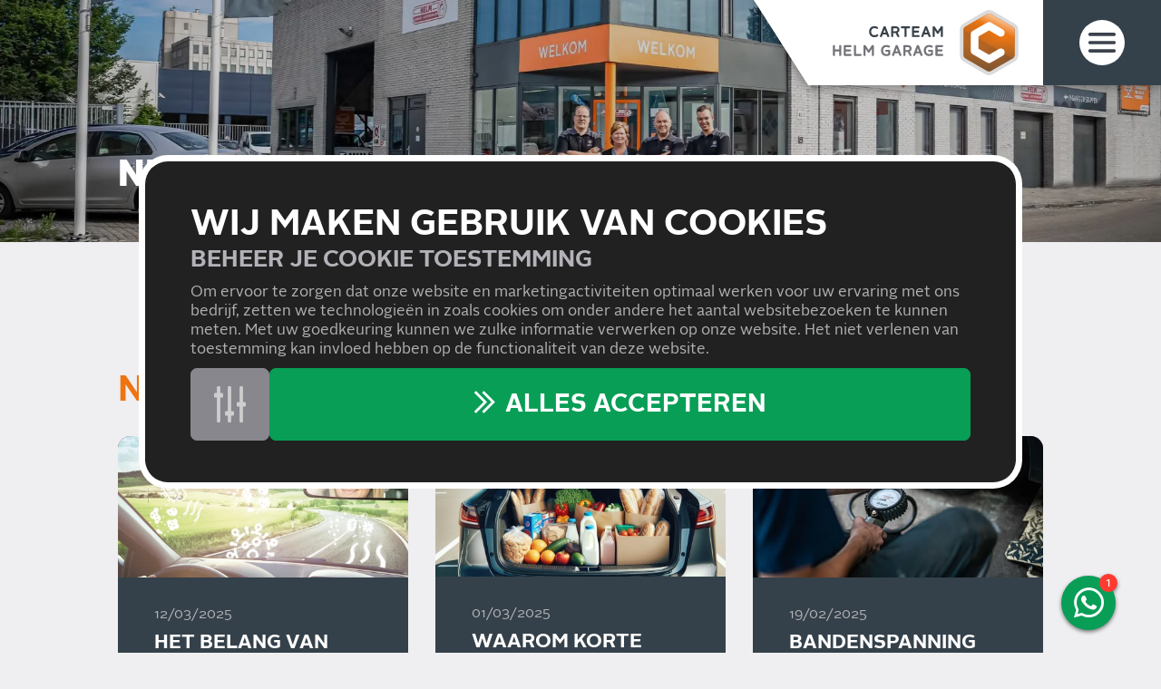

--- FILE ---
content_type: text/html; charset=UTF-8
request_url: https://www.helmgarage.nl/nieuws?limit_start=12
body_size: 15804
content:

<!DOCTYPE html>
<html lang="NL" class="scroll-offset-mobile">
<head>
    <title>Nieuws | Mis niks over ons | Carteam Helm Garage</title>
    <base href="https://www.helmgarage.nl/"/>

    
    <link rel="shortcut icon" href="https://www.helmgarage.nl/bestanden/favicon.ico" />
<link rel="apple-touch-icon" sizes="96x96" href="https://www.helmgarage.nl/lcms2/RESIZE/w96-h96-q90/bestanden/carteam-favicon.png?1620801501" />
<link rel="apple-touch-icon" sizes="180x180" href="https://www.helmgarage.nl/lcms2/RESIZE/w180-h180-q90/bestanden/carteam-favicon.png?1620801501" />
<link rel="apple-touch-icon" sizes="192x192" href="https://www.helmgarage.nl/lcms2/RESIZE/w192-h192-q90/bestanden/carteam-favicon.png?1620801501" />
<link rel="icon" sizes="16x16" type="image/png" href="https://www.helmgarage.nl/lcms2/RESIZE/w16-h16-q90/bestanden/carteam-favicon.png?1620801501" />
<link rel="icon" sizes="32x32" type="image/png" href="https://www.helmgarage.nl/lcms2/RESIZE/w32-h32-q90/bestanden/carteam-favicon.png?1620801501" />
<link rel="icon" sizes="96x96" type="image/png" href="https://www.helmgarage.nl/lcms2/RESIZE/w96-h96-q90/bestanden/carteam-favicon.png?1620801501" />
<link rel="icon" sizes="128x128" type="image/png" href="https://www.helmgarage.nl/lcms2/RESIZE/w128-h128-q90/bestanden/carteam-favicon.png?1620801501" />
<link rel="icon" sizes="196x196" type="image/png" href="https://www.helmgarage.nl/lcms2/RESIZE/w196-h196-q90/bestanden/carteam-favicon.png?1620801501" />
<meta name="application-name" content="" />
<meta name="msapplication-TileColor" content="#ffffff" />
<meta name="msapplication-TileImage" content="https://www.helmgarage.nl/lcms2/RESIZE/w144-h144-q90/bestanden/carteam-favicon.png?1620801501" />
<meta name="msapplication-square70x70logo" content="https://www.helmgarage.nl/lcms2/RESIZE/w70-h70-q90/bestanden/carteam-favicon.png?1620801501" />
<meta name="msapplication-square150x150logo" content="https://www.helmgarage.nl/lcms2/RESIZE/w150-h150-q90/bestanden/carteam-favicon.png?1620801501" />
<meta name="msapplication-wide310x150logo" content="https://www.helmgarage.nl/lcms2/RESIZE/w310-h150-c150x310-q90/bestanden/carteam-favicon.png?1620801501" />
<meta name="msapplication-square310x310logo" content="https://www.helmgarage.nl/lcms2/RESIZE/w310-h310-q90/bestanden/carteam-favicon.png?1620801501" />

    <script async            src="https://code.jquery.com/jquery-3.5.1.min.js"
            integrity="sha256-9/aliU8dGd2tb6OSsuzixeV4y/faTqgFtohetphbbj0=" crossorigin="anonymous"></script>
    <script>document.querySelector("script[src*='/jquery-']").addEventListener('error', function () {
            var backup = document.createElement('script');
            backup.src = 'templates/main/carteam/js/jquery-3.5.1.min.js';
            document.getElementsByTagName('head')[0].appendChild(backup)
        })</script>

    <meta name="lcms" data-api-url="https://www.helmgarage.nl/maatwerk/api/">
            <script type="application/ld+json">
        {
            "@context": "https://schema.org",
            "@type": "AutomotiveBusiness",
                            "image": [
                                            "https://www.helmgarage.nl/lcms2/RESIZE/w1920-h1080-c1919x1080-q90/bestanden/artikelen/3/397_1650_Carteam-helm-garage-den-haag.jpg?1657876466"
                        ,                                            "https://www.helmgarage.nl/bestanden/artikelen/3/397_1650_garage-helm-cropped.svg?1624452152"
                                                            ],
                        "name": "Carteam Helm Garage",
            "address": {
                "@type": "PostalAddress",
                "streetAddress": "Zilverstraat 45",
                "addressLocality": "Den Haag",
                "postalCode": "2544 EJ",
                "addressCountry": "NL"
            },
                            "geo": {
                    "@type": "GeoCoordinates",
                    "latitude": 52.0496062,
                    "longitude": 4.2571399                },
                        "url": "www.helmgarage.nl",
            "telephone": "070-3460315"
        }
        </script>
        
            <script type="application/javascript">
            var pluginJs = {"tiny-slider":[{"path":"bestanden/cache/client/files/js.f0a1edbc42e012c454d407b548355334.js"}]};
            // Load normal scripts
            function loadScripts() {loadScript("bestanden/cache/client/files/js.13aa08fa5f458c59cbd507c145a12471.js");loadScript("bestanden/cache/client/files/js.06dd2ffa6a53442e3c70a17d7b7cd41e.js");loadScript("bestanden/cache/client/files/js.d465dc987bfaf8e7e901b95e22ddc5e1.js");loadScript("bestanden/cache/client/files/js.6174baaf8166d8ac2c2541f5608ae729.js");loadScript("bestanden/cache/client/files/js.fce0fb99a0adc463ea4a07677f4f2e07.js");loadScript("bestanden/cache/client/files/js.9af329890f7591d06f782df772ed8588.js");loadScript("bestanden/cache/client/files/js.3cc0c04e88ebe9d9742cc8245851e307.js");loadScript("bestanden/cache/client/files/js.3f3bf41ccdfd97a2938ff7c518bf022b.js");loadScript("//www.google.com/recaptcha/api.js?hl=NL&onload=loadRecaptcha&render=explicit");loadScript("bestanden/cache/client/files/js.6d23cdc53d1714f45aa97effcd1f0c6f.js");}    
            var loadedPlugins=[];function loadPlugin(pluginName){if((pluginName in loadedPlugins)){return loadedPlugins[pluginName]}
var promises=[];if((pluginName in pluginJs)){var script;pluginJs[pluginName].forEach(function(plugin){var dfd=$.Deferred();promises.push(dfd);script=document.createElement('script');script.src=plugin.path;script.onload=dfd.resolve;script.onerror=dfd.reject;document.body.appendChild(script)})}
if((pluginName in pluginCss)){var link;pluginCss[pluginName].forEach(function(plugin){var dfd=$.Deferred();promises.push(dfd);link=document.createElement('link');link.rel='stylesheet';link.type='text/css';link.media=plugin.media;link.href=plugin.path;link.onload=dfd.resolve;link.onerror=dfd.reject;document.head.appendChild(link)})}
loadedPlugins[pluginName]=$.when.apply($,promises);return loadedPlugins[pluginName]}
function loadScript(url){var script=document.createElement('script');script.async=!1;script.defer=!0;script.src=url;script.type="text/javascript";document.body.appendChild(script)}
document.addEventListener("DOMContentLoaded",function(){if(window.jQuery){loadScripts()}else{var jQSel="script[src*='/jquery-']";var firstTry=document.querySelector(jQSel);firstTry.onload=loadScripts;firstTry.onerror=function(){var secondTry=document.querySelectorAll(jQSel)[1];secondTry.onload=loadScripts}}
XMLHttpRequest.prototype._open=XMLHttpRequest.prototype.open;XMLHttpRequest.prototype.open=function(method,url,async,user,password){var isUrlRelative=url.indexOf('http://')===-1&&url.indexOf('https://')===-1;var ownWebsiteUrl=(document.querySelector('base')||{href:''}).href;var baseUrl=isUrlRelative===!0&&ownWebsiteUrl!==''?ownWebsiteUrl:undefined;var doAppend=baseUrl!==undefined||url.indexOf(ownWebsiteUrl)===1;if(doAppend===!0){var urlObject=new URL(url,baseUrl);if(urlObject.searchParams.has('lang')===!1||urlObject.searchParams.get('lang')===''){let language=document.documentElement.lang;urlObject.searchParams.append('lang',language)}
url=urlObject.toString()}
this._open(method,url,async,user,password)};window.onerror=function(message,source,lineno,colno,error){var xhttp=new XMLHttpRequest();xhttp.open("POST",window.location.href,!0);xhttp.setRequestHeader("Content-Type","application/x-www-form-urlencoded");var post="type=javascript&log_client_error=true&msg="+error+":"+lineno+":"+colno+".Source:"+source+".MSG:"+message;xhttp.send(post)}},{once:!0});document.addEventListener("click",function(event){var popupTriggerEl=event.target.closest('[data-lcms-popup]');if(popupTriggerEl===null){return}
handleDataLcmsPopup(popupTriggerEl)});function handleDataLcmsPopup(popupTriggerEl){let blockKey=popupTriggerEl.getAttribute('data-lcms-popup');let language=document.documentElement.lang;let apiUrl='lcms2/api/v1/';let lcmsMeta=document.querySelector('meta[name="lcms"]');if(lcmsMeta!==null&&lcmsMeta.hasAttribute('data-api-url')){apiUrl=lcmsMeta.getAttribute('data-api-url')}
let url=apiUrl+'getblockhtml?blockKey='+blockKey+'&lang='+language+'&includeAssets=true';let dataAttributes=Object.assign({},popupTriggerEl.dataset);delete dataAttributes.lcmsPopup;for(var dataKey in dataAttributes){url+='&'+dataKey+'='+encodeURIComponent(dataAttributes[dataKey])}
var instance=$.fancybox.open({type:'html',touch:!1,slideClass:"lcms-popup-slide",baseClass:"lcms-popup-base"});instance.showLoading();$.ajax(url).then(function(result){var filter=$.Deferred();if(result.ok===!0&&result.html!==''&&result.html!==undefined){filter.resolve(result.html)}else{filter.reject(result)}
return filter.promise()}).then(function(html){instance.setContent(instance.slides[instance.currIndex],'<div>'+html+'</div>')}).fail(function(result){instance.setContent(instance.slides[instance.currIndex],'De inhoud kon helaas niet geladen worden.');console.error(result)})}
function setCookie(name,value,expiration,path="/"){var currentDate=new Date();currentDate.setDate(currentDate.getDate()+expiration);var expires="expires="+currentDate.toUTCString();document.cookie=name+"="+value+";"+expires+";path="+path+";"}
function getCookie(name){name+="=";var decodedCookie=decodeURIComponent(document.cookie);var variables=decodedCookie.split(';');for(var i=0;i<variables.length;i++){var cookie=variables[i].trim();if(cookie.indexOf(name)==0){return cookie.substring(name.length,cookie.length)}}
return""}
function deleteCookie(name,path="/"){document.cookie=name+"=; expires=Thu, 01 Jan 1970 00:00:00 UTC; path="+path+";"}
function loadCookiesScripts(scriptCategories){if(scriptCategories.length===0){return}
var apiUrl='lcms2/api/v1/';var language=document.documentElement.lang;var lcmsMeta=document.querySelector('meta[name="lcms"]');if(lcmsMeta!==null&&lcmsMeta.hasAttribute('data-api-url')){apiUrl=lcmsMeta.getAttribute('data-api-url')}
var url=apiUrl+'getcookiescripts?categories='+scriptCategories.join(',')+'&lang='+language;return $.get(url).then(function(response,status,res){return response.ok!==!0?$.Deferred().reject(response,status,res):response}).done(function(data){$('head').append(data.headScripts);$('body').append(data.bodyScripts)})}
            </script>

        <meta http-equiv="X-UA-Compatible" content="IE=edge" />
        
                    <meta name="viewport" content="width=device-width, initial-scale=1.0" />
        
        <meta http-equiv="Content-Type" content="text/html; charset=utf-8"/>
        <meta http-equiv="content-language" content="NL"/>
        <meta name="title" content="Nieuws | Mis niks over ons"/>
        <meta name="description" content="Lees de laatste nieuwtjes over onze garage en Carteam ✅ Interessant nieuws over auto&#039;s ✅ Bekijk alles gemakkelijk online ✅ Carteam Helm Garage" lang="NL"/>
                            <meta name="theme-color" content="#ffffff" />
            <meta name="apple-mobile-web-app-status-bar" content="#ffffff" />
                         <meta name="rating" content="general"/>
        <meta name="copyright" content="Copyright 2026. Alle Rechten Voorbehouden."/>
        <meta name="author" content="Carteam">
        <link rel="author" href="humans.txt">
        <meta name="generator" content="LCMS V2"/>


                    <link rel="canonical" href="https://www.helmgarage.nl/nieuws?limit_start=12"/>
        
        
                    <!-- Facebook, LinkedIn -->
            <meta property="og:type" content="website" />
            <meta property="og:title" content="Nieuws | Mis niks over ons | Carteam Helm Garage" />
                            <meta property="og:description" content="Lees de laatste nieuwtjes over onze garage en Carteam ✅ Interessant nieuws over auto&#039;s ✅ Bekijk alles gemakkelijk online ✅ Carteam Helm Garage" />
                        <meta property="og:url" content="https://www.helmgarage.nl/nieuws?limit_start=12" />
                        <!-- Twitter -->
            <meta name="twitter:card" content="summary" />
            <meta name="twitter:title" content="Nieuws | Mis niks over ons | Carteam Helm Garage" />
                            <meta name="twitter:description" content="Lees de laatste nieuwtjes over onze garage en Carteam ✅ Interessant nieuws over auto&#039;s ✅ Bekijk alles gemakkelijk online ✅ Carteam Helm Garage" />
                        <meta name="twitter:site" content="https://www.helmgarage.nl/nieuws?limit_start=12" />
            <link rel="preload" fetchpriority="high" as="image" href="https://www.helmgarage.nl/lcms2/RESIZE/w1920-h400-c1920x400-q70/bestanden/artikelen/3/397_1650_helmgarage-header-pagina.jpg?1657876689" imagesrcset="https://www.helmgarage.nl/lcms2/RESIZE/w824-h172-c1920x400-q70/bestanden/artikelen/3/397_1650_helmgarage-header-pagina.jpg?1657876689 824w, https://www.helmgarage.nl/lcms2/RESIZE/w412-h86-c1920x400-q70/bestanden/artikelen/3/397_1650_helmgarage-header-pagina.jpg?1657876689 412w, https://www.helmgarage.nl/lcms2/RESIZE/w3840-h800-c1920x400-q70/bestanden/artikelen/3/397_1650_helmgarage-header-pagina.jpg?1657876689 2248w, https://www.helmgarage.nl/lcms2/RESIZE/w1920-h400-c1920x400-q70/bestanden/artikelen/3/397_1650_helmgarage-header-pagina.jpg?1657876689 1920w" imagesizes="(max-width: 412px) 412px, (max-width: 824px) 824px, 100vw"><link rel="preload" as="style" href="bestanden/cache/client/files/css.ee33b0fb57a6782040b236c3114857df.css"  />
<link rel="stylesheet" href="bestanden/cache/client/files/css.ee33b0fb57a6782040b236c3114857df.css" type="text/css" media="screen" >

<style>header{position: relative}@media (min-width: 768px){header.header--home .header__title{bottom: 110px}}@media (min-width: 992px){header.header--home .header__title{bottom: 150px}}@media (min-width: 992px){header.header--home{height: calc(100vh - 228px)}header.header--home .header__image{height: 100%}header.header--home .header__image img{height: 100% !important;min-width: 100%;object-fit: cover}header.header--home .header__image img.stuck-bottom{object-position: bottom}header.header--home .header__image img.stuck-top{object-position: top}}header.header--home .header__video{aspect-ratio: 1.77777778}@media (min-width: 992px){header.header--home .header__video{aspect-ratio: unset;height: 100%}}@media (min-width: 480px){header.header--home .header__video iframe{top: -60px;bottom: -60px;height: calc(100% + 120px)}}@media (min-width: 992px){header.header--home .header__video iframe{top: -185px;bottom: -185px;height: calc(100% + 370px)}}@media (max-width: 991px){header.header--hidden-phone .header__video,header.header--hidden-phone .header__image,header.header--hidden-phone .header__title{display: none}}header .header__video{aspect-ratio: 3.2;position: relative;overflow: hidden}@media (min-width: 992px){header .header__video{aspect-ratio: 4.8}}header .header__video iframe{position: absolute;top: -60px;bottom: -60px;height: calc(100% + 120px);pointer-events: none}@media (min-width: 480px){header .header__video iframe{top: -124px;bottom: -124px;height: calc(100% + 248px)}}@media (min-width: 992px){header .header__video iframe{top: -340px;bottom: -340px;height: calc(100% + 680px)}}header .header__video iframe .ytp-gradient-top,header .header__video iframe .ytp-chrome-top,header .header__video iframe .ytp-gradient-bottom,header .header__video iframe .ytp-chrome-bottom{display: none !important}header .header__image{position: relative}header .header__image:after{content: '';position: absolute;top: 0;bottom: 0;left: 0;right: 0;background-color: rgba(0,0,0,0.2)}header .header__title{position: absolute;width: 100%;bottom: 5px;color: #ffffff}@media (min-width: 768px){header .header__title{bottom: 50px}}header .header__title *:not([type="number"]):not([type="text"]):not([type="email"]):not([type="date"]):not([type="datetime-local"]):not([type="password"]):not([type="search"]):not([type="time"]):not(select):not(option):not(textarea):not(.btn):not(.alert){color: inherit}header .header__title .h1-bigger{display: flex;gap: 24px;align-items: center}header .header__title .h1-bigger > img{margin-bottom: 5px}header .menu-icon{cursor: pointer;width: 36px}@media (min-width: 992px){header .menu-icon{width: 50px}}@media (min-width: 1550px){header .menu-icon{width: 74px}}header .menu-icon:hover{filter: drop-shadow(0 0 8px rgba(255,255,255,0.5))}header .head{position: fixed;display: flex;top: 0;right: 0;width: 100%;height: 72px;background-color: #ffffff;z-index: 12}@media (min-width: 992px){header .head{width: auto;height: 94px;filter: drop-shadow(0 0 8px rgba(0,0,0,0.5))}header .head:after{content: "";position: absolute;top: 0;right: 100%;height: 100%;border-bottom: 94px solid transparent;border-right: 60px solid #fff}}@media (min-width: 1550px){header .head{height: 112px}header .head:after{border-bottom: 112px solid transparent;border-right: 80px solid #fff}}header .head.head--scroll-up{transition: transform .2s}header .head.head--scroll-up.head--scrolling-up{transform: none}header .head.head--scroll-up.head--scrolling-down{transform: translate3d(0, -100%, 0)}header .head.head--top{position: absolute;top: -72px}@media (min-width: 992px){header .head.head--top{top: 0}}header .head .head__name{flex-grow: 1;padding: 0 0 0 10px;font-size: 16px;line-height: 20px;font-weight: 700;text-transform: uppercase;display: flex;flex-wrap: wrap;flex-direction: column;justify-content: center;width: min-content}@media (min-width: 992px){header .head .head__name{font-size: 24px;line-height: 30px;text-align: right}}header .head .head__name .name__main{color: #35414a}header .head .head__name .name__garage{color: #333}header .head .head__logo{padding: 8px 20px 8px 7px;flex-shrink: 0;margin-left: auto}@media (min-width: 992px){header .head .head__logo{padding: 10px 26px}}@media (min-width: 1550px){header .head .head__logo{padding: 10px 38px}}header .head .head__logo a{display: block}header .head .head__logo img{height: 56px !important;width: auto !important}@media (min-width: 992px){header .head .head__logo img{height: auto !important;max-height: calc(94px - 10px - 10px)}}@media (min-width: 1550px){header .head .head__logo img{max-height: calc(112px - 10px - 10px)}}header .head .head__menu-icon{display: flex;justify-content: center;align-items: center;background-color: #35414a;padding-left: 20px;padding-right: 20px}@media (min-width: 768px){header .head .head__menu-icon{width: 100px}}@media (min-width: 992px){header .head .head__menu-icon{width: 130px}}@media (min-width: 1550px){header .head .head__menu-icon{width: 192px}}/*# sourceMappingURL=https://www.helmgarage.nl/bestanden/cache/client/files/header.less.2d4679.map */footer .footer__contact{background-color: #35414a;padding-top: 50px;padding-bottom: 50px;font-size: 18px;line-height: 28px;color: #fff}footer .footer__contact *{color: inherit}footer .footer__contact a{color: #fff}footer .footer__contact a:hover,footer .footer__contact a:focus{color: #fff}footer .footer__contact h5{font-size: 24px;line-height: 28px;text-transform: uppercase;margin-bottom: 30px}footer .footer__extra{background-color: #ffffff;padding: 20px 0;position: relative}@media (min-width: 768px){footer .footer__extra{padding: 60px 0}}footer .footer__extra .footer__news-letter{position: absolute;top: 0;left: 0;width: 100%;min-height: 100%;background-color: #ee7412;z-index: -1;opacity: 0;transition: z-index .3s, opacity .3s;color: #fff;padding: 20px 0}footer .footer__extra .footer__news-letter *:not(input):not(.btn){color: inherit}footer .footer__extra .footer__news-letter a{color: #35414a}footer .footer__extra .footer__news-letter a:hover,footer .footer__extra .footer__news-letter a:focus{color: #35414a}footer .footer__extra .footer__news-letter .footer__news-close{display: block;width: 40px;height: 40px;line-height: 40px;text-align: center;-webkit-border-radius: 50%;-moz-border-radius: 50%;border-radius: 50%;font-size: 30px;position: absolute;top: 0;right: 0;background-color: #eae9eb;cursor: pointer}footer .footer__extra .footer__news-letter .footer__news-close i{line-height: inherit;color: #35414a}footer .footer__extra .footer__news-letter.is-active{z-index: 1;opacity: 1}@media only screen and (max-width: 992px){footer .footer__extra .footer__news-letter .image-block__image{text-align: center}footer .footer__extra .footer__news-letter .image-block__image img{max-width: 70px !important}footer .footer__extra .footer__news-letter .content-block{text-align: center}footer .footer__extra .footer__news-letter .footer__news-close{top: -208px;right: 15px}}footer .footer__copyright{background-color: #35414a;color: #b4b2b8;font-size: 15px;line-height: 24px;padding: 25px 0;text-align: center}footer .footer__copyright *{color: inherit}footer .footer__copyright a{color: #b4b2b8}footer .footer__copyright a:hover,footer .footer__copyright a:focus{color: #ee7412}footer .footer__bottom{padding-top: 15px;padding-bottom: 8px;background-color: #4e535c;color: #b4b2b8;font-size: 17px;line-height: 25px}@media (min-width: 768px){footer .footer__bottom{padding-top: 60px}}footer .footer__bottom *{color: inherit}footer .footer__bottom h5{font-size: 22px;margin-top: 30px;margin-bottom: 8px;line-height: 27px}@media (min-width: 992px){footer .footer__bottom h5{margin-top: 0;margin-bottom: 25px}}footer .footer__bottom .footer-creator{margin-top: 15px;text-align: center;font-size: 12px}@media (min-width: 768px){footer .footer__bottom .footer-creator{margin-top: 60px}}footer .footer__bottom .footer-creator a{color: #b4b2b8}footer .footer__bottom .footer-creator a:hover,footer .footer__bottom .footer-creator a:focus{color: #ee7412}/*# sourceMappingURL=https://www.helmgarage.nl/bestanden/cache/client/files/footer.less.5ae652.map */</style><script type="application/javascript">var pluginCss = {"tiny-slider":[{"path":"bestanden/cache/client/files/css.ac7a51fcb129a93b73d484633980a116.css","media":"screen"}]};</script><script>
    window.dataLayer = window.dataLayer || [];
    function gtag() { dataLayer.push(arguments); }
    gtag('set', 'url_passthrough', true);
    gtag('consent', 'default', {
    "security_storage": "granted",
    "functionality_storage": "granted",
    "personalization_storage": "denied",
    "analytics_storage": "granted",
    "ad_storage": "denied",
    "ad_user_data": "denied",
    "ad_personalization": "denied"
});


</script><!-- Google Tag Manager -->
<script>(function(w,d,s,l,i){w[l]=w[l]||[];w[l].push({'gtm.start':
new Date().getTime(),event:'gtm.js'});var f=d.getElementsByTagName(s)[0],
j=d.createElement(s),dl=l!='dataLayer'?'&l='+l:'';j.async=true;j.src=
'https://www.googletagmanager.com/gtm.js?id='+i+dl;f.parentNode.insertBefore(j,f);
})(window,document,'script','dataLayer','GTM-PWKKR3S');</script>
<!-- End Google Tag Manager --><script>
    
    
</script>

</head>
<body class="">

<!-- Google Tag Manager (noscript) -->
<noscript><iframe src="https://www.googletagmanager.com/ns.html?id=GTM-PWKKR3S"
                  height="0" width="0" style="display:none;visibility:hidden"></iframe></noscript>
<!-- End Google Tag Manager (noscript) -->
<main class="page-wrapper">

                <div id="js-contact-bar-desktop" class="contact-bar-wrapper contact-bar-mobile-fixed ">
            <div class="contact-bar">
                <a href="tel:+31703460315" data-tel="070-3460315"><i class="fas fa-phone"></i></a>
                <a href="mailto:info@helmgarage.nl"><i class="far fa-at"></i></a>
                <a href="afspraak"><i class="far fa-calendar-day"></i></a>
                <a href="https://www.google.com/maps/search/?api=1&query=Zilverstraat+45+Den+Haag&query_place_id=ChIJDUmNac6wxUcRxqfUYkwTdjk" target="_blank"><i class="fas fa-map-marker-alt"></i></a>
            </div>
        </div>
    
            <!--header-->
<header class=" ">

        
                <div class="header__image">
            <img src="https://www.helmgarage.nl/lcms2/RESIZE/w1920-h400-c1920x400-q70/bestanden/artikelen/3/397_1650_helmgarage-header-pagina.jpg?1657876689" class="img-responsive" fetchpriority="high" width="1920" height="400" srcset="https://www.helmgarage.nl/lcms2/RESIZE/w824-h172-c1920x400-q70/bestanden/artikelen/3/397_1650_helmgarage-header-pagina.jpg?1657876689 824w, https://www.helmgarage.nl/lcms2/RESIZE/w412-h86-c1920x400-q70/bestanden/artikelen/3/397_1650_helmgarage-header-pagina.jpg?1657876689 412w, https://www.helmgarage.nl/lcms2/RESIZE/w3840-h800-c1920x400-q70/bestanden/artikelen/3/397_1650_helmgarage-header-pagina.jpg?1657876689 2248w, https://www.helmgarage.nl/lcms2/RESIZE/w1920-h400-c1920x400-q70/bestanden/artikelen/3/397_1650_helmgarage-header-pagina.jpg?1657876689 1920w" sizes="(max-width: 412px) 412px, (max-width: 824px) 824px, 100vw" alt="1650 helmgarage header pagina" />        </div>

            
        
        
<nav class="menu js-hamburger-target ">
    <div class="menu__close">
        <img class="img-responsive menu-icon js-hamburger" src="img/menu-btn-close.svg" alt="Sluit">
    </div>

    <ul class="main-nav"><li class="eerste first" ><a href="" title="Carteam Helm Garage | Jouw Specialist in Den Haag e.o.">Home</a></li><li class="isparent is-parent" ><a href="auto-onderhoud" title="Auto Onderhoud in Den Haag">Auto Onderhoud</a><ul><li class="eerste first" ><a href="auto-onderhoud" title="Reparatie &amp; Onderhoud">Reparatie &amp; Onderhoud</a></li><li class="hide-main-menu" ><a href="auto-onderhoud/accu-vervangen" title="Accu vervangen in Den Haag?">Accu Vervangen</a></li><li ><a href="auto-onderhoud/aircoservice-en-onderhoud" title="Aircoservice en Onderhoud ">Aircoservice en -onderhoud</a></li><li ><a href="auto-onderhoud/apk" title="APK keuring in Den Haag">APK</a></li><li ><a href="auto-onderhoud/bedrijfswagen-onderhoud" title="Bedrijfswagen Onderhoud">Bedrijfswagen Onderhoud</a></li><li class="hide-main-menu" ><a href="auto-onderhoud/distributieriem-vervangen" title="Distributieriem Vervangen">Distributieriem Vervangen</a></li><li class="hide-main-menu" ><a href="auto-onderhoud/distributieketting-vervangen" title="Distributieketting Vervangen">Distributieketting Vervangen</a></li><li class="hide-main-menu" ><a href="auto-onderhoud/elektrische-diagnose" title="Elektrische Diagnose Auto">Elektrische Diagnose</a></li><li class="hide-main-menu" ><a href="diensten/groengedaan" title="GroenGedaan!">GroenGedaan!</a></li><li class="hide-main-menu" ><a href="auto-onderhoud/olie-verversen" title="Motorolie Laten Verversen">Olie Verversen</a></li><li ><a href="auto-onderhoud/onderhoud-campers" title="Onderhoud Campers">Onderhoud Campers</a></li><li ><a href="diensten/onderhoud-elektrische-autos" title="Onderhoud Elektrische Auto">Onderhoud Elektrische Auto&#039;s</a></li><li ><a href="auto-onderhoud/onderhoud-lease-autos" title="Onderhoud Lease Auto&#039;s">Onderhoud Lease Auto&#039;s</a></li><li class="hide-main-menu" ><a href="auto-onderhoud/remmen" title="Onderhoud aan uw Remmen?">Remmen</a></li><li class="hide-main-menu" ><a href="auto-onderhoud/uitlaat-en-katalysator-vervangen" title="Uitlaat of Katalysator Vervangen">Uitlaat &amp; Katalysator Vervangen</a></li><li class="hide-main-menu" ><a href="auto-onderhoud/wisserbladen-vervangen" title="Wisserbladen vervangen">Wisserbladen vervangen</a></li><li class="laatste last hide-main-menu" ><a href="jouw-betrouwbare-garage-in-den-haag" title="Jouw betrouwbare garage in Den Haag">Jouw betrouwbare garage in Den Haag</a></li></ul></li><li ><a href="https://www.helmautoverhuur.nl/" target="1" title="Autoverhuur">Autoverhuur</a></li><li class="isparent is-parent" ><a href="#" title="Diensten">Diensten</a><ul><li class="eerste first" ><a href="https://www.occasionkeuringnederland.nl?utm_source=carteam&utm_medium=direct&utm_campaign=Carteam-websites" target="1" title="Aankoopkeuring Auto">Aankoopkeuring Auto</a></li><li ><a href="diensten/automaat-spoelen" title="Automaat laten spoelen?">Automaat Spoelen</a></li><li class="hide-main-menu" ><a href="diensten/behoud-fabrieksgarantie" title="Fabrieksgarantie behouden? ">Behoud Fabrieksgarantie</a></li><li ><a href="financial-lease" title="Financial Lease">Financial Lease</a></li><li ><a href="financiering" title="Financiering">Financiering</a></li><li ><a href="diensten/pechhulp" title="Voorzien zijn van Pechhulp?">Pechhulp</a></li><li ><a href="diensten/private-lease-1" title="Private Lease">Private Lease</a></li><li ><a href="diensten/servicebook" title="Onderhoudshistorie bijhouden">ServiceBook</a></li><li ><a href="diensten/trekhaak-montage" title="Trekhaakmontage">Trekhaakmontage</a></li><li class="laatste last" ><a href="diensten/vervangend-vervoer" title="Vervangend vervoer">Vervangend Vervoer</a></li></ul></li><li class="isparent is-parent" ><a href="banden-2" title="Banden">Banden</a><ul><li class="eerste first" ><a href="diensten/balanceren-en-uitlijnen" title="Balanceren en uitlijnen">Balanceren en uitlijnen</a></li><li class="laatste last" ><a href="auto-onderhoud/banden-en-montage" title="Banden en Montage">Banden en Montage</a></li></ul></li><li ><a href="vacature-1e-autotechnicus" title="Vacature 1e autotechnicus">Vacature 1e Autotechnicus</a></li><li ><a href="dakkoffer-verhuur" title="Dakkoffer Verhuur">Dakkoffer Verhuur</a></li><li ><a href="acties" title="Acties bij Onderhoud">Acties</a></li><li ><a href="afspraak" title="Maak een Afspraak">Afspraak</a></li><li class="active actief is-active" ><a href="nieuws" title="Nieuws | Mis niks over ons">Nieuws</a></li><li ><a href="team" title="Ons Gedreven Team">Team</a></li><li ><a href="over-ons" title="Over ons">Over ons</a></li><li ><a href="contact" title="Neem Contact met ons Op">Contact</a></li><li class="laatste last" ><a href="ford-specialist" title="Ford Specialist in Den Haag">Ford Specialist</a></li></ul>
                    <a href="servicebook" class="menu__servicebook">
            <img class="img-responsive" src="https://www.helmgarage.nl/lcms2/RESIZE/w200-h999-c200x36-q90/img/servicebookicon.png"
                 alt="Servicebook">
        </a>
    </nav>
<div class="chat js-chat " id="" data-block="1928">

        <div class="js-questions" style="display: none;">
                    
            <div class="question js-question" data-question-id="23" data-question-first="true">

                                
                <div class="question__current">
                                        <p>Carteam Helm Garage</p>

<p><strong>Goedemorgen</strong><br />
Kan ik je ergens mee helpen?</p>

                                                        </div>

                                                    <div class="question__select js-question-select">
                                                                                <div class="choice js-choice "
                                 data-choice-id="1189"
                                 data-question-next="25">

                                
                                <div class="choice__content ct-chat-button-choice">Afspraak maken</div>
                            </div>
                                                                                <div class="choice js-choice is-favorite"
                                 data-choice-id="1190"
                                 data-question-next="27">

                                
                                <div class="choice__content ct-chat-button-choice">Ik heb een vraag</div>
                            </div>
                                                                                <div class="choice js-choice "
                                 data-choice-id="1192"
                                 data-question-next="26">

                                
                                <div class="choice__content ct-chat-button-choice">Prijsopgave</div>
                            </div>
                                            </div>
                            </div>
                    
            <div class="question js-question" data-question-id="24" data-question-first="false">

                                
                <div class="question__current">
                                        <p>Bekijk onze digitale showroom:
</p>
<p><a class="btn btn--primary ct-chat-button-cta" href="/occasions">Occasions bekijken</a>
</p>

                                                        </div>

                                            </div>
                    
            <div class="question js-question" data-question-id="25" data-question-first="false">

                                
                <div class="question__current">
                                        Plan direct online een afspraak in
                                                                <form class="question__special" action="afspraak">
                            <div class="license-plate-input nl">
                                <input type="text" name="license_plate" value="">
                            </div>
                            <button type="submit" class="btn btn--primary btn--wide ct-chat-button-cta">
                                Volgende stap                            </button>
                        </form>
                                    </div>

                                            </div>
                    
            <div class="question js-question" data-question-id="26" data-question-first="false">

                                
                <div class="question__current">
                                        Via het afspraak formulier krijg je een prijsindicatie voor jouw gewenste werkzaamheden.
                                                                <form class="question__special" action="afspraak">
                            <div class="license-plate-input nl">
                                <input type="text" name="license_plate" value="">
                            </div>
                            <button type="submit" class="btn btn--primary btn--wide ct-chat-button-cta">
                                Volgende stap                            </button>
                        </form>
                                    </div>

                                            </div>
                    
            <div class="question js-question" data-question-id="27" data-question-first="false">

                                
                <div class="question__current">
                                        Wij staan je graag te woord. Via welk kanaal wil je contact?
                                                        </div>

                                                    <div class="question__select js-question-select">
                                                                                <div class="choice js-choice is-favorite"
                                 data-choice-id="1191"
                                 data-question-next="29">

                                
                                <div class="choice__content ct-chat-button-choice">WhatsApp</div>
                            </div>
                                                                                <div class="choice js-choice "
                                 data-choice-id="1193"
                                 data-question-next="30">

                                
                                <div class="choice__content ct-chat-button-choice">E-mail</div>
                            </div>
                                                                                <div class="choice js-choice "
                                 data-choice-id="1195"
                                 data-question-next="31">

                                
                                <div class="choice__content ct-chat-button-choice">Telefoon</div>
                            </div>
                                            </div>
                            </div>
                    
            <div class="question js-question" data-question-id="28" data-question-first="false">

                                
                <div class="question__current">
                                        Bel me terug ;)
                                                        </div>

                                            </div>
                    
            <div class="question js-question" data-question-id="29" data-question-first="false">

                                
                <div class="question__current">
                                        Begin een chat met ons via WhatsApp
                                                                <div class="question__special">
                            <a class="btn btn--primary btn--without-icon ct-chat-button-cta" href="https://wa.me/+31703460315" target="_blank">
                                <i class="fab fa-whatsapp"></i> <span>Start WhatsApp</span>
                            </a>
                        </div>
                                    </div>

                                            </div>
                    
            <div class="question js-question" data-question-id="30" data-question-first="false">

                                
                <div class="question__current">
                                        Vul je vraag in via het contactformulier:
<br />
<br />
<a class="btn btn--primary ct-chat-button-cta" href="/contact">NAAR FORMULIER</a>
                                                        </div>

                                            </div>
                    
            <div class="question js-question" data-question-id="31" data-question-first="false">

                                
                <div class="question__current">
                                        <p>Bel ons via:
</p>
<span class="h3-like"><a class="ct-chat-button-cta" href="tel:+31703460315" title="Bel Carteam Helm Garage">070-3460315</a>
</span>

                                                        </div>

                                            </div>
            </div>

        <div class="chat-close-icon js-chat-close">
        <i class="far fa-times ct-chat-close"></i>
    </div>

        <div class="chat-dialog">
        <div class="chat-results js-chat-texts"></div>
    </div>

        <div class="chat-start-icon js-chat-start">
        <i class="fab fa-whatsapp ct-chat-start"></i>
        <div class="chat-badge">1</div>
    </div>

</div>
        <div class="head head--scroll ">

                
        <div class="head__logo">
            <div class="company-logo "><a href="https://www.helmgarage.nl" title="Carteam Helm Garage"><img src="https://www.helmgarage.nl/bestanden/artikelen/3/397_1650_garage-helm-cropped.svg?1624452152" class="img-responsive" alt="Carteam Helm Garage" fetchpriority="high" width="499" height="178" /></a></div>        </div>

        <div class="head__menu-icon js-hamburger">
            <img class="img-responsive menu-icon" src="img/menu-btn-open.svg" alt="Open">
        </div>

    </div>

                        <div class="header__title">
            <div class="container-fluid animation-block" style="opacity: 0;"
                 data-animation-type="animation-fade-in"
                 data-animation-delay="100"
                 data-animation-duration="1800"
                 data-animation-target="">
                                                <h4 class="h1-bigger">
                                        Nieuws                </h4>

                            </div>
        </div>
    
</header>


<!--/header-->    
    <section class="main-section">
        <div class="segment segment--default">
    <div class="segment-inner padding-bottom-20"><div class="container-fluid"><div class="row"><div class="col-xs-12"><section>
<div id="" class="content-block content-block--default ">
    <h1>Nieuws bij Carteam Helm Garage</h1>
</div></section></div></div></div></div></div><div class="segment segment--default">
    <div class="container-fluid"><div class="row"><div class="col-xs-12"><section>
    
    <div class="blog">

        <div class="row">
                            
                <div class="col-md-4 col-sm-6 col-xs-12">
                    <div class="card">

                        
            <figure class="card__image">
                <a class="card__link" href="nieuws/het-belang-van-een-goed-werkend-interieurfilter">
                    <img src="https://www.helmgarage.nl/lcms2/RESIZE/w9999-h240-c492x240-q90/bestanden/artikelen/9/1213_2029785_Bosch_interieurfilter.jpg?1741793335" class="img-responsive" alt="Het belang van een goed werkend interieurfilter" width="492" height="240" srcset="https://www.helmgarage.nl/lcms2/RESIZE/w9999-h240-c492x240-q90/bestanden/artikelen/9/1213_2029785_Bosch_interieurfilter.jpg?1741793335 492w" sizes="9999px" loading="lazy" />                </a>
            </figure>

            
            <div class="card__date">
                12/03/2025            </div>

            
            <div class="card__title">
                <a class="card__link" href="nieuws/het-belang-van-een-goed-werkend-interieurfilter" title="Het belang van een goed werkend interieurfilter">
                    Het belang van een goed werkend interieurfilter                </a>
            </div>
            <a class="card__read-more" href="nieuws/het-belang-van-een-goed-werkend-interieurfilter" title="Het belang van een goed werkend interieurfilter">
                Lees meer            </a>

            
                    </div>
                </div>
                                                                            
                <div class="col-md-4 col-sm-6 col-xs-12">
                    <div class="card">

                        
            <figure class="card__image">
                <a class="card__link" href="nieuws/waarom-korte-ritten-slecht-zijn-voor-je-accu">
                    <img src="https://www.helmgarage.nl/lcms2/RESIZE/w9999-h240-c492x240-q90/bestanden/artikelen/9/1209_2003996_korte-ritten.jpeg?1740642435" class="img-responsive" alt="Waarom korte ritten slecht zijn voor je accu" width="492" height="240" srcset="https://www.helmgarage.nl/lcms2/RESIZE/w9999-h240-c492x240-q90/bestanden/artikelen/9/1209_2003996_korte-ritten.jpeg?1740642435 492w" sizes="9999px" loading="lazy" />                </a>
            </figure>

            
            <div class="card__date">
                01/03/2025            </div>

            
            <div class="card__title">
                <a class="card__link" href="nieuws/waarom-korte-ritten-slecht-zijn-voor-je-accu" title="Waarom korte ritten slecht zijn voor je accu">
                    Waarom korte ritten slecht zijn voor je accu                </a>
            </div>
            <a class="card__read-more" href="nieuws/waarom-korte-ritten-slecht-zijn-voor-je-accu" title="Waarom korte ritten slecht zijn voor je accu">
                Lees meer            </a>

            
                    </div>
                </div>
                                                    <div class="clearfix visible-sm"></div>
                                                            
                <div class="col-md-4 col-sm-6 col-xs-12">
                    <div class="card">

                        
            <figure class="card__image">
                <a class="card__link" href="nieuws/bandenspanning-controleren">
                    <img src="https://www.helmgarage.nl/lcms2/RESIZE/w9999-h240-c492x240-q90/bestanden/artikelen/9/1208_1990605_Spanning_02kl.jpg?1740735220" class="img-responsive" alt="Bandenspanning controleren" width="492" height="240" srcset="https://www.helmgarage.nl/lcms2/RESIZE/w9999-h240-c492x240-q90/bestanden/artikelen/9/1208_1990605_Spanning_02kl.jpg?1740735220 492w" sizes="9999px" loading="lazy" />                </a>
            </figure>

            
            <div class="card__date">
                19/02/2025            </div>

            
            <div class="card__title">
                <a class="card__link" href="nieuws/bandenspanning-controleren" title="Bandenspanning controleren">
                    Bandenspanning controleren                </a>
            </div>
            <a class="card__read-more" href="nieuws/bandenspanning-controleren" title="Bandenspanning controleren">
                Lees meer            </a>

            
                    </div>
                </div>
                                    <div class="clearfix visible-lg visible-md"></div>
                                                                            
                <div class="col-md-4 col-sm-6 col-xs-12">
                    <div class="card">

                        
            <figure class="card__image">
                <a class="card__link" href="nieuws/het-vernieuwde-apk-rapport:-wat-verandert-er">
                    <img src="https://www.helmgarage.nl/lcms2/RESIZE/w9999-h240-c492x240-q90/bestanden/artikelen/9/1207_1980507_APK_03.jpeg?1739359130" class="img-responsive" alt="Het vernieuwde APK-rapport: wat verandert er?" width="492" height="240" srcset="https://www.helmgarage.nl/lcms2/RESIZE/w9999-h240-c492x240-q90/bestanden/artikelen/9/1207_1980507_APK_03.jpeg?1739359130 492w" sizes="9999px" loading="lazy" />                </a>
            </figure>

            
            <div class="card__date">
                12/02/2025            </div>

            
            <div class="card__title">
                <a class="card__link" href="nieuws/het-vernieuwde-apk-rapport:-wat-verandert-er" title="Het vernieuwde APK-rapport: wat verandert er?">
                    Het vernieuwde APK-rapport: wat verandert er?                </a>
            </div>
            <a class="card__read-more" href="nieuws/het-vernieuwde-apk-rapport:-wat-verandert-er" title="Het vernieuwde APK-rapport: wat verandert er?">
                Lees meer            </a>

            
                    </div>
                </div>
                                                    <div class="clearfix visible-sm"></div>
                                                            
                <div class="col-md-4 col-sm-6 col-xs-12">
                    <div class="card">

                        
            <figure class="card__image">
                <a class="card__link" href="nieuws/wat-gebeurt-er-bij-een-kleine-beurt">
                    <img src="https://www.helmgarage.nl/lcms2/RESIZE/w9999-h240-c492x240-q90/bestanden/artikelen/9/1177_1885752_olie-verversen-odiliapeel.jpg?1736413045" class="img-responsive" alt="Wat gebeurt er bij een kleine beurt?" width="492" height="240" srcset="https://www.helmgarage.nl/lcms2/RESIZE/w9999-h240-c492x240-q90/bestanden/artikelen/9/1177_1885752_olie-verversen-odiliapeel.jpg?1736413045 492w" sizes="9999px" loading="lazy" />                </a>
            </figure>

            
            <div class="card__date">
                09/01/2025            </div>

            
            <div class="card__title">
                <a class="card__link" href="nieuws/wat-gebeurt-er-bij-een-kleine-beurt" title="Wat gebeurt er bij een kleine beurt?">
                    Wat gebeurt er bij een kleine beurt?                </a>
            </div>
            <a class="card__read-more" href="nieuws/wat-gebeurt-er-bij-een-kleine-beurt" title="Wat gebeurt er bij een kleine beurt?">
                Lees meer            </a>

            
                    </div>
                </div>
                                                                            
                <div class="col-md-4 col-sm-6 col-xs-12">
                    <div class="card">

                        
            <figure class="card__image">
                <a class="card__link" href="nieuws/winterbanden:-de-belangrijkste-voordelen">
                    <img src="https://www.helmgarage.nl/lcms2/RESIZE/w9999-h240-c492x240-q90/bestanden/artikelen/9/1174_1849036_FUJA9639-klein.jpg?1733749924" class="img-responsive" alt="Winterbanden: De belangrijkste voordelen" width="492" height="240" srcset="https://www.helmgarage.nl/lcms2/RESIZE/w9999-h240-c492x240-q90/bestanden/artikelen/9/1174_1849036_FUJA9639-klein.jpg?1733749924 492w" sizes="9999px" loading="lazy" />                </a>
            </figure>

            
            <div class="card__date">
                09/12/2024            </div>

            
            <div class="card__title">
                <a class="card__link" href="nieuws/winterbanden:-de-belangrijkste-voordelen" title="Winterbanden: De belangrijkste voordelen">
                    Winterbanden: De belangrijkste voordelen                </a>
            </div>
            <a class="card__read-more" href="nieuws/winterbanden:-de-belangrijkste-voordelen" title="Winterbanden: De belangrijkste voordelen">
                Lees meer            </a>

            
                    </div>
                </div>
                                    <div class="clearfix visible-lg visible-md"></div>
                                                    <div class="clearfix visible-sm"></div>
                                                            
                <div class="col-md-4 col-sm-6 col-xs-12">
                    <div class="card">

                        
            <figure class="card__image">
                <a class="card__link" href="nieuws/wat-moet-je-doen-bij-het-tanken-van-verkeerde-brandstof">
                    <img src="https://www.helmgarage.nl/lcms2/RESIZE/w9999-h240-c492x240-q90/bestanden/artikelen/9/1172_1844704_Tanken1.jpeg?1733404323" class="img-responsive" alt="Wat moet je doen bij het tanken van verkeerde brandstof?" width="492" height="240" srcset="https://www.helmgarage.nl/lcms2/RESIZE/w9999-h240-c492x240-q90/bestanden/artikelen/9/1172_1844704_Tanken1.jpeg?1733404323 492w" sizes="9999px" loading="lazy" />                </a>
            </figure>

            
            <div class="card__date">
                05/12/2024            </div>

            
            <div class="card__title">
                <a class="card__link" href="nieuws/wat-moet-je-doen-bij-het-tanken-van-verkeerde-brandstof" title="Wat moet je doen bij het tanken van verkeerde brandstof?">
                    Wat moet je doen bij het tanken van verkeerde brandstof?                </a>
            </div>
            <a class="card__read-more" href="nieuws/wat-moet-je-doen-bij-het-tanken-van-verkeerde-brandstof" title="Wat moet je doen bij het tanken van verkeerde brandstof?">
                Lees meer            </a>

            
                    </div>
                </div>
                                                                            
                <div class="col-md-4 col-sm-6 col-xs-12">
                    <div class="card">

                        
            <figure class="card__image">
                <a class="card__link" href="nieuws/houd-je-auto-accu-gezond-met-deze-eenvoudige-tips">
                    <img src="https://www.helmgarage.nl/lcms2/RESIZE/w9999-h240-c492x240-q90/bestanden/artikelen/9/1114_1260322_accu-vervangen-harderwijk.jpg?1731926107" class="img-responsive" alt="Houd je auto-accu gezond met deze eenvoudige tips" width="492" height="240" srcset="https://www.helmgarage.nl/lcms2/RESIZE/w9999-h240-c492x240-q90/bestanden/artikelen/9/1114_1260322_accu-vervangen-harderwijk.jpg?1731926107 492w" sizes="9999px" loading="lazy" />                </a>
            </figure>

            
            <div class="card__date">
                18/11/2024            </div>

            
            <div class="card__title">
                <a class="card__link" href="nieuws/houd-je-auto-accu-gezond-met-deze-eenvoudige-tips" title="Houd je auto-accu gezond met deze eenvoudige tips">
                    Houd je auto-accu gezond met deze eenvoudige tips                </a>
            </div>
            <a class="card__read-more" href="nieuws/houd-je-auto-accu-gezond-met-deze-eenvoudige-tips" title="Houd je auto-accu gezond met deze eenvoudige tips">
                Lees meer            </a>

            
                    </div>
                </div>
                                                    <div class="clearfix visible-sm"></div>
                                                            
                <div class="col-md-4 col-sm-6 col-xs-12">
                    <div class="card">

                        
            <figure class="card__image">
                <a class="card__link" href="nieuws/wetgeving-winterbanden-in-duitsland.-frankrijk-en-zweden">
                    <img src="https://www.helmgarage.nl/lcms2/RESIZE/w9999-h240-c492x240-q90/bestanden/artikelen/9/1166_1757412_winterbanden-auto.jpg?1727877080" class="img-responsive" alt="Wetgeving winterbanden in Duitsland, Frankrijk en Zweden" width="492" height="240" srcset="https://www.helmgarage.nl/lcms2/RESIZE/w9999-h240-c492x240-q90/bestanden/artikelen/9/1166_1757412_winterbanden-auto.jpg?1727877080 492w" sizes="9999px" loading="lazy" />                </a>
            </figure>

            
            <div class="card__date">
                02/10/2024            </div>

            
            <div class="card__title">
                <a class="card__link" href="nieuws/wetgeving-winterbanden-in-duitsland.-frankrijk-en-zweden" title="Wetgeving winterbanden in Duitsland, Frankrijk en Zweden">
                    Wetgeving winterbanden in Duitsland, Frankrijk en Zweden                </a>
            </div>
            <a class="card__read-more" href="nieuws/wetgeving-winterbanden-in-duitsland.-frankrijk-en-zweden" title="Wetgeving winterbanden in Duitsland, Frankrijk en Zweden">
                Lees meer            </a>

            
                    </div>
                </div>
                                    <div class="clearfix visible-lg visible-md"></div>
                                                                            
                <div class="col-md-4 col-sm-6 col-xs-12">
                    <div class="card">

                        
            <figure class="card__image">
                <a class="card__link" href="nieuws/bovag-rosa-2024:-carteam-bekroond-als-beste-garageformule">
                    <img src="https://www.helmgarage.nl/lcms2/RESIZE/w9999-h240-c492x240-q90/bestanden/artikelen/9/1162_1720303_C-WVK-2024-rosa.jpg?1725540881" class="img-responsive" alt="BOVAG ROSA 2024: Carteam bekroond als beste garageformule" width="492" height="240" srcset="https://www.helmgarage.nl/lcms2/RESIZE/w9999-h240-c492x240-q90/bestanden/artikelen/9/1162_1720303_C-WVK-2024-rosa.jpg?1725540881 492w" sizes="9999px" loading="lazy" />                </a>
            </figure>

            
            <div class="card__date">
                05/09/2024            </div>

            
            <div class="card__title">
                <a class="card__link" href="nieuws/bovag-rosa-2024:-carteam-bekroond-als-beste-garageformule" title="BOVAG ROSA 2024: Carteam bekroond als beste garageformule">
                    BOVAG ROSA 2024: Carteam bekroond als beste garageformule                </a>
            </div>
            <a class="card__read-more" href="nieuws/bovag-rosa-2024:-carteam-bekroond-als-beste-garageformule" title="BOVAG ROSA 2024: Carteam bekroond als beste garageformule">
                Lees meer            </a>

            
                    </div>
                </div>
                                                    <div class="clearfix visible-sm"></div>
                                                            
                <div class="col-md-4 col-sm-6 col-xs-12">
                    <div class="card">

                        
            <figure class="card__image">
                <a class="card__link" href="nieuws/goed-onderhoud-is-belangrijk">
                    <img src="https://www.helmgarage.nl/lcms2/RESIZE/w9999-h240-c492x240-q90/bestanden/artikelen/9/1161_1716784_C-WVK-2024-goed_onderhoud.jpg?1725269539" class="img-responsive" alt="Goed onderhoud is belangrijk" width="492" height="240" srcset="https://www.helmgarage.nl/lcms2/RESIZE/w9999-h240-c492x240-q90/bestanden/artikelen/9/1161_1716784_C-WVK-2024-goed_onderhoud.jpg?1725269539 492w" sizes="9999px" loading="lazy" />                </a>
            </figure>

            
            <div class="card__date">
                02/09/2024            </div>

            
            <div class="card__title">
                <a class="card__link" href="nieuws/goed-onderhoud-is-belangrijk" title="Goed onderhoud is belangrijk">
                    Goed onderhoud is belangrijk                </a>
            </div>
            <a class="card__read-more" href="nieuws/goed-onderhoud-is-belangrijk" title="Goed onderhoud is belangrijk">
                Lees meer            </a>

            
                    </div>
                </div>
                                                                            
                <div class="col-md-4 col-sm-6 col-xs-12">
                    <div class="card">

                        
            <figure class="card__image">
                <a class="card__link" href="nieuws/rijden-in-de-regen">
                    <img src="https://www.helmgarage.nl/lcms2/RESIZE/w9999-h240-c492x240-q90/bestanden/artikelen/9/1068_1151984_Regen_01.jpg?1692347710" class="img-responsive" alt="Rijden in de regen" width="492" height="240" srcset="https://www.helmgarage.nl/lcms2/RESIZE/w9999-h240-c492x240-q90/bestanden/artikelen/9/1068_1151984_Regen_01.jpg?1692347710 492w" sizes="9999px" loading="lazy" />                </a>
            </figure>

            
            <div class="card__date">
                15/08/2024            </div>

            
            <div class="card__title">
                <a class="card__link" href="nieuws/rijden-in-de-regen" title="Rijden in de regen">
                    Rijden in de regen                </a>
            </div>
            <a class="card__read-more" href="nieuws/rijden-in-de-regen" title="Rijden in de regen">
                Lees meer            </a>

            
                    </div>
                </div>
                                    <div class="clearfix visible-lg visible-md"></div>
                                                    <div class="clearfix visible-sm"></div>
                                                    </div>

                            <div class="pagination pagination--blog hidden">
                <a class="prevLimitLink previous" href="/nieuws" data-limit="0"><i class="far fa-angle-left"></i></a> <a class="pageLimitLink" href="/nieuws" data-limit="0">1</a> <a class="pageLimitLink activeLimitLink is-active" href="/nieuws?limit_start=12" data-limit="12">2</a> <a class="pageLimitLink" href="/nieuws?limit_start=24" data-limit="24">3</a> <a class="pageLimitLink" href="/nieuws?limit_start=36" data-limit="36">4</a> <a class="pageLimitLink" href="/nieuws?limit_start=48" data-limit="48">5</a> <a class="nextLimitLink next" href="/nieuws?limit_start=24" data-limit="24"><i class="far fa-angle-right"></i></a>             </div>
        
    </div>

</section></div></div></div></div>    </section>

            <!--footer-->
<footer>
    <div class="footer__contact">
        <div class="container-fluid">
            <div class="row">
                <div class="col-lg-3 col-md-6 col-sm-6 col-xs-12">
                    <div class="footer-block">
                        
<div id="" class="content-block content-block--default ">
    <h5>Carteam Helm Garage
</h5>
<p>Zilverstraat 45
  <br />
  2544 EJ&nbsp; Den Haag
  <br />
  T <a href="tel:+31703460315" title="Bel Carteam Helm Garage">070-3460315</a>
  <br />
  E <a href="mailto:info@helmgarage.nl" title="Mail Carteam Helm Garage">info@helmgarage.nl</a>  <br />
  <br />
  KvK: 97621781
  <br />
  BTW-nummer: NL868140521B01
</p>
<p>&nbsp;
</p>
<p><strong>Heeft u een klacht?</strong>
  <br />
  <a href="/klachten">Vul hier het klachtenformulier in</a>
</p>
</div>                    </div>
                </div>
                <div class="col-lg-6 col-md-6 col-sm-6 col-xs-12">
                    <div class="footer-block">
                        
<div id="" class="content-block content-block--default ">
    <strong>Openingstijden</strong></div>    
        <div class="opening-hours" vocab="http://schema.org/" typeof="Library">
            <meta property="name" content="Carteam Helm Garage">
            <meta property="email" content="info@helmgarage.nl">
            <meta property="image" content="https://www.helmgarage.nl/bestanden/artikelen/3/397_1650_garage-helm-cropped.svg">
            <table property="openingHoursSpecification" typeof="OpeningHoursSpecification">

                                
                
                    <tr class="">
                        <td class="opening-hours__name">
                            <span class="opening-hours__day" property="dayOfWeek" href="http://schema.org/Monday">
                                Maandag                            </span>
                        </td>
                        <td class="opening-hours__times">

                                                            <time class="openingstijden__tijdvan" property="opens"
                                      content="08:15:00">
                                    08:15                                </time>
                                -
                                <time class="openingstijden__tijdtot" property="closes"
                                      content="17:00:00">
                                    17:00                                </time>
                            
                        </td>
                    </tr>

                
                    <tr class="">
                        <td class="opening-hours__name">
                            <span class="opening-hours__day" property="dayOfWeek" href="http://schema.org/Tuesday">
                                Dinsdag                            </span>
                        </td>
                        <td class="opening-hours__times">

                                                            <time class="openingstijden__tijdvan" property="opens"
                                      content="08:15:00">
                                    08:15                                </time>
                                -
                                <time class="openingstijden__tijdtot" property="closes"
                                      content="17:00:00">
                                    17:00                                </time>
                            
                        </td>
                    </tr>

                
                    <tr class="">
                        <td class="opening-hours__name">
                            <span class="opening-hours__day" property="dayOfWeek" href="http://schema.org/Wednesday">
                                Woensdag                            </span>
                        </td>
                        <td class="opening-hours__times">

                                                            <time class="openingstijden__tijdvan" property="opens"
                                      content="08:15:00">
                                    08:15                                </time>
                                -
                                <time class="openingstijden__tijdtot" property="closes"
                                      content="17:00:00">
                                    17:00                                </time>
                            
                        </td>
                    </tr>

                
                    <tr class="">
                        <td class="opening-hours__name">
                            <span class="opening-hours__day" property="dayOfWeek" href="http://schema.org/Thursday">
                                Donderdag                            </span>
                        </td>
                        <td class="opening-hours__times">

                                                            <time class="openingstijden__tijdvan" property="opens"
                                      content="08:15:00">
                                    08:15                                </time>
                                -
                                <time class="openingstijden__tijdtot" property="closes"
                                      content="17:00:00">
                                    17:00                                </time>
                            
                        </td>
                    </tr>

                
                    <tr class="">
                        <td class="opening-hours__name">
                            <span class="opening-hours__day" property="dayOfWeek" href="http://schema.org/Friday">
                                Vrijdag                            </span>
                        </td>
                        <td class="opening-hours__times">

                                                            <time class="openingstijden__tijdvan" property="opens"
                                      content="08:15:00">
                                    08:15                                </time>
                                -
                                <time class="openingstijden__tijdtot" property="closes"
                                      content="17:00:00">
                                    17:00                                </time>
                            
                        </td>
                    </tr>

                
                    <tr class="opening-hours__selected">
                        <td class="opening-hours__name">
                            <span class="opening-hours__day" property="dayOfWeek" href="http://schema.org/Saturday">
                                Zaterdag                            </span>
                        </td>
                        <td class="opening-hours__times">

                                                            <time class="openingstijden__tijdvan" property="opens"
                                      content="08:15:00">
                                    08:15                                </time>
                                -
                                <time class="openingstijden__tijdtot" property="closes"
                                      content="12:00:00">
                                    12:00                                </time>
                            
                        </td>
                    </tr>

                
                    <tr class="">
                        <td class="opening-hours__name">
                            <span class="opening-hours__day" property="dayOfWeek" href="http://schema.org/Sunday">
                                Zondag                            </span>
                        </td>
                        <td class="opening-hours__times">

                                                            <time property="closes" datetime="0:00">
                                    gesloten                                </time>
                            
                        </td>
                    </tr>

                
            </table>
        </div>
    
            <div class="special-hours">
            <strong>Afwijkende tijden</strong>
            <table>
                                    
                    <tr class="">
                        <td class="opening-hours__name">
                            <span class="opening-hours__day">
                                06-04-2026                            </span>
                        </td>
                        <td class="opening-hours__times">
                                                            <time>
                                    gesloten                                </time>
                                                    </td>
                    </tr>
                            </table>
        </div>
    
            <div class="opening-hours-notice">Tevens zaterdag geopend<br />
van 18.00 &ndash; 20.00 uur</div>
    

                    </div>
                </div>
            </div>
        </div>
    </div>
    <div class="footer__extra">
        <div class="container-fluid">
            <div class="row">
                <div class="col-md-8 col-xs-12">
                    
    
    
        <div id="" class="garage-logos  js-logos-slider">

                            
                <div class="logo">
                                                                        <img src="https://www.helmgarage.nl/lcms2/RESIZE/w1920-h70-c188x70-q90/bestanden/artikelen/3/410_1717_Bovag_logo.jpg?1658305684" class="img-responsive" width="188" height="70" srcset="https://www.helmgarage.nl/lcms2/RESIZE/w3840-h140-q90/bestanden/artikelen/3/410_1717_Bovag_logo.jpg?1658305684 296w, https://www.helmgarage.nl/lcms2/RESIZE/w1920-h70-c188x70-q90/bestanden/artikelen/3/410_1717_Bovag_logo.jpg?1658305684 188w" sizes="1920px" alt="1717 bovag logo" loading="lazy" />                                                                </div>

            
        </div>

                    </div>
                <div class="col-md-4 col-xs-12">
                        
    
        <div id="" class="social-icons ">

                            
                <a class="social" href="https://www.facebook.com/helmautoverhuur/" target="_blank" title="Facebook ">
                                            <i class="fab fa-facebook-f"></i>
                                    </a>

                            
                <a class="social" href="https://www.instagram.com/carteamnl/" target="_blank" title="Instagram">
                                            <i class="fab fa-instagram"></i>
                                    </a>

                            
                <a class="social" href="https://www.linkedin.com/company/carteam-nederland" target="_blank" title="LinkedIn">
                                            <i class="fab fa-linkedin-in"></i>
                                    </a>

            
        </div>

    
<div id="" class="content-block content-block--default newsletter-subscribe-link js-open-newsletter-form">
    <p><a href="#">Meld je aan</a> voor onze nieuwsbrief!</p>
</div>                </div>
            </div>
        </div>

        <div class="footer__news-letter">
            <div class="container-fluid">
                <div class="row">
                    <div class="col-sm-12 col-md-3 col-xs-12">
                        


    <div id="" class="image-block image-block--default image-no-radius">
        <figure class="image-block__image">

            
                <img src="https://www.helmgarage.nl/bestanden/afbeeldingen/720/carteam-newsletter-file.svg?1628175254" class="img-responsive" alt="Carteam Helm Garage" width="866" height="1200" loading="lazy" />
                
                
        </figure>
    </div>

                        </div>
                    <div class="col-md-6 col-md-3 col-xs-12">
                        
<div id="" class="content-block content-block--default ">
    <h3>Inschrijven nieuwsbrief</h3>

<p>Blijf op de hoogte van al onze acties, aanbiedingen en meer!</p>
</div>                    </div>
                    <div class="col-md-6 col-xs-12">
                        

<div class="form newsletter " style="">
    <div id="anchor_723" class="inner-form lcms-form form_status_">

        
            <form class=""
                  action="https://www.helmgarage.nl/nieuws#anchor_723"
                  enctype="multipart/form-data"
                  method="post"
                  data-payment="" onsubmit="submitNewsletter(this);">

                
                        <div id="form_regel_723_23" class="form__row " >

                            
                                <label class="form__label">
                                                                    </label>

                                
                            <span class="form__input email">
                            <input type="email"  name="formulier_723[23]" id="veld_23" value="" placeholder="E-mail adres" required="required"  />                        </span>

                        </div>

                        
                        <div id="form_regel_723_25" class="form__row hidden" >

                            
                                <label class="form__label">
                                                                    </label>

                                
                            <span class="form__input recaptcha_invisible">
                                    <div class="google-recaptcha">
                        <input type="hidden" name="formulier_723[25]" id="veld_25" value="6LePuhkUAAAAAMLQIVVUkLGuHODAw33nlCwO_eP8" class="recaptcha-result"/>	
            <div class="google-recaptcha-fallback">
                <div class="anti-spam-img"><img src="lcms2/veiligheidsplaatje.php" alt="Anti-spam"></div>
                <div class="anti-spam-input"><input type="text" name="formulier_723[25]" required /></div>
                <div class="anti-spam-label"><i>Typ bovenstaande code over.</i></div>
            </div>
                            <div class="google-recaptcha-element"	data-sitekey="6LePuhkUAAAAAMLQIVVUkLGuHODAw33nlCwO_eP8"	data-callback="handleInvisibleRecaptcha" data-size="invisible" data-input="veld_25"></div>
                    </div>
                                </span>

                        </div>

                        
                    <div id="form_div_submit_723" class="form__submit">
                        <button class="btn btn--primary" type="submit" name="submit_form[723]">
                            MIS NIETS                        </button>
                    </div>

                
            </form>

        
    </div>
</div>                        <span class="footer__news-close js-close-newsletter-form">
                            <i class="far fa-times"></i>
                        </span>
                    </div>
                </div>
            </div>
        </div>

    </div>

    <div class="footer__copyright">
        <div class="container-fluid">
            
<div id="" class="content-block content-block--default ">
    Carteam Helm Garage | Alle rechten voorbehouden | <u><span class="txt-color-1"><a href="https://www.helmgarage.nl/privacy-verklaring">Privacyverklaring</a></span></u> | Powered by <u><span class="txt-color-1"><a href="https://carteam.nl">Carteam</a></span></u>, ook <u><span class="txt-color-1"><a href="https://carteamworden.nl/">lid van Carteam worden</a></span></u>?</div>        </div>
    </div>
    <div class="footer__bottom">
        <div class="container-fluid">
            <div class="row">
                <div class="col-md-3 col-sm-6 col-xs-12">
                    
<div id="" class="content-block content-block--default ">
    <h5>Onderhoud
</h5>
</div>
<nav id="" class="menu-vertical ">
    <ul><li class="eerste first" ><a href="auto-onderhoud" title="Reparatie &amp; Onderhoud">Reparatie &amp; Onderhoud</a></li><li class="hide-main-menu" ><a href="auto-onderhoud/accu-vervangen" title="Accu vervangen in Den Haag?">Accu Vervangen</a></li><li ><a href="auto-onderhoud/aircoservice-en-onderhoud" title="Aircoservice en Onderhoud ">Aircoservice en -onderhoud</a></li><li ><a href="auto-onderhoud/apk" title="APK keuring in Den Haag">APK</a></li><li ><a href="auto-onderhoud/bedrijfswagen-onderhoud" title="Bedrijfswagen Onderhoud">Bedrijfswagen Onderhoud</a></li><li class="hide-main-menu" ><a href="auto-onderhoud/distributieriem-vervangen" title="Distributieriem Vervangen">Distributieriem Vervangen</a></li><li class="hide-main-menu" ><a href="auto-onderhoud/distributieketting-vervangen" title="Distributieketting Vervangen">Distributieketting Vervangen</a></li><li class="hide-main-menu" ><a href="auto-onderhoud/elektrische-diagnose" title="Elektrische Diagnose Auto">Elektrische Diagnose</a></li><li class="hide-main-menu" ><a href="diensten/groengedaan" title="GroenGedaan!">GroenGedaan!</a></li><li class="hide-main-menu" ><a href="auto-onderhoud/olie-verversen" title="Motorolie Laten Verversen">Olie Verversen</a></li><li ><a href="auto-onderhoud/onderhoud-campers" title="Onderhoud Campers">Onderhoud Campers</a></li><li ><a href="diensten/onderhoud-elektrische-autos" title="Onderhoud Elektrische Auto">Onderhoud Elektrische Auto&#039;s</a></li><li ><a href="auto-onderhoud/onderhoud-lease-autos" title="Onderhoud Lease Auto&#039;s">Onderhoud Lease Auto&#039;s</a></li><li class="hide-main-menu" ><a href="auto-onderhoud/remmen" title="Onderhoud aan uw Remmen?">Remmen</a></li><li class="hide-main-menu" ><a href="auto-onderhoud/uitlaat-en-katalysator-vervangen" title="Uitlaat of Katalysator Vervangen">Uitlaat &amp; Katalysator Vervangen</a></li><li class="hide-main-menu" ><a href="auto-onderhoud/wisserbladen-vervangen" title="Wisserbladen vervangen">Wisserbladen vervangen</a></li><li class="laatste last hide-main-menu" ><a href="jouw-betrouwbare-garage-in-den-haag" title="Jouw betrouwbare garage in Den Haag">Jouw betrouwbare garage in Den Haag</a></li></ul></nav>
                </div>
                <div class="col-md-3 col-sm-6 col-xs-12">
                    
<div id="" class="content-block content-block--default ">
    <h5>DIENSTEN</h5>
</div>
<nav id="" class="menu-vertical ">
    <ul><li class="eerste first" ><a href="https://www.occasionkeuringnederland.nl?utm_source=carteam&utm_medium=direct&utm_campaign=Carteam-websites" target="1" title="Aankoopkeuring Auto">Aankoopkeuring Auto</a></li><li ><a href="diensten/automaat-spoelen" title="Automaat laten spoelen?">Automaat Spoelen</a></li><li class="hide-main-menu" ><a href="diensten/behoud-fabrieksgarantie" title="Fabrieksgarantie behouden? ">Behoud Fabrieksgarantie</a></li><li ><a href="financial-lease" title="Financial Lease">Financial Lease</a></li><li ><a href="financiering" title="Financiering">Financiering</a></li><li ><a href="diensten/pechhulp" title="Voorzien zijn van Pechhulp?">Pechhulp</a></li><li ><a href="diensten/private-lease-1" title="Private Lease">Private Lease</a></li><li ><a href="diensten/servicebook" title="Onderhoudshistorie bijhouden">ServiceBook</a></li><li ><a href="diensten/trekhaak-montage" title="Trekhaakmontage">Trekhaakmontage</a></li><li class="laatste last" ><a href="diensten/vervangend-vervoer" title="Vervangend vervoer">Vervangend Vervoer</a></li></ul></nav>
                </div>
                <div class="clearfix visible-sm"></div>
                <div class="col-md-3 col-sm-6 col-xs-12">
                    
<div id="" class="content-block content-block--default ">
    <h5>MEER SERVICES</h5>
</div>
<nav id="" class="menu-vertical ">
    <ul><li class="eerste first" ><a href="meer-specialismen/ford-onderhoud-den-haag" title="Ford Onderhoud Den Haag">Ford Onderhoud Den Haag</a></li><li ><a href="meer-specialismen/ford-reparatie-den-haag" title="Ford Reparatie Den Haag">Ford Reparatie Den Haag</a></li><li ><a href="meer-specialismen/ford-service-den-haag" title="Ford Service Den Haag">Ford Service Den Haag</a></li><li class="laatste last" ><a href="meer-specialismen/ford-garage-den-haag" title="Ford Garage Den Haag">Ford Garage Den Haag</a></li></ul></nav>
                </div>
                <div class="col-md-3 col-sm-6 col-xs-12">
                    
<div id="" class="content-block content-block--default ">
    <h5>Acties</h5>
</div>
    <ul class="list-unstyled footer-campaign-list">
                    <li><a href="acties/gratis-autowasbon-bij-1-jaar-carteam-pechhulp" title="Gratis autowasbon bij 1 jaar Carteam pechhulp">Gratis autowasbon bij 1 jaar Carteam pechhulp</a></li>
            </ul>
                </div>
            </div>
        </div>

        <div class="footer-creator">
            <a href="https://www.lined.nl" target="_blank">Website ontwikkeld door Lined</a>&nbsp; |&nbsp;&nbsp;<a href="https://www.sandifortid.nl/" target="_blank">Design door Sandifortid</a>        </div>
    </div>
</footer>

<!--/footer-->    
</main>

<script type="application/ld+json">{"@context":"https://schema.org","@type":"Organization","name":"Carteam Helm Garage","address":{"@type":"PostalAddress","streetAddress":"Zilverstraat 45","addressLocality":"Den Haag","addressRegion":"","postalCode":"2544 EJ"},"url":"https://www.helmgarage.nl","telephone":"070-3460315","logo":"https://www.helmgarage.nl/bestanden/artikelen/3/397_1650_garage-helm-cropped.svg"}</script>
<script type="application/ld+json">{"@context":"https://schema.org","@type":"WebSite","name":"Carteam Helm Garage","url":"https://www.helmgarage.nl"}</script>


<div class="cookie-alert js-cookie" style="display: none;" data-show-directly="1" data-send-google="1" data-cookie-name="cookies_accepted">
    <div class="cookie-box">

        <div class="cookie__description">
            <h2 class="h1-like">Wij maken gebruik van cookies
</h2>
<h3>Beheer je cookie toestemming
</h3>
<p>Om ervoor te zorgen dat onze website en marketingactiviteiten optimaal werken voor uw ervaring met ons bedrijf, zetten we technologie&euml;n in zoals cookies om onder andere het aantal websitebezoeken te kunnen meten. Met uw goedkeuring kunnen we zulke informatie verwerken op onze website. Het niet verlenen van toestemming kan invloed hebben op de functionaliteit van deze website.
</p>
        </div>

        <div class="cookie-summary js-cookie-summary">
            <div class="cookie__buttons">
                <span class="btn btn--grey btn--without-icon btn--big js-cookie-toggle-settings" title="Voorkeuren">
                    <i class="far fa-sliders-v"></i>
                </span>
                <button class="btn btn--primary btn--big js-cookie-accept-all">Alles accepteren</button>
            </div>
        </div>

        <div class="cookie-settings js-cookie-settings" style="display: none;">
            <div class="cookie-back js-cookie-toggle-settings">
                <i class="far fa-chevron-left"></i>
            </div>

                            <div class="cookie-category js-category">
                    <div class="category-head">
                        <h4 class="category-title">Vereist / Functioneel</h4>
                        <p class="category-text">Zonder deze optie werkt de website niet.</p>
                    </div>
                    <div class="category-switch">
                        <input type="checkbox" value="on" class="js-cookie-category is-switch" data-category="functional" data-types="security_storage,functionality_storage"
                               id="functional" checked required disabled>
                        <label for="functional"></label>
                    </div>
                </div>
                            <div class="cookie-category js-category">
                    <div class="category-head">
                        <h4 class="category-title">Statistieken</h4>
                        <p class="category-text">Zorgt ervoor dat wij bijvoorbeeld kunnen zien hoeveel afspraken we online hebben binnengekregen (maar niet wie het waren)</p>
                    </div>
                    <div class="category-switch">
                        <input type="checkbox" value="on" class="js-cookie-category is-switch" data-category="analytics" data-types="analytics_storage"
                               id="analytics" checked required disabled>
                        <label for="analytics"></label>
                    </div>
                </div>
                            <div class="cookie-category js-category">
                    <div class="category-head">
                        <h4 class="category-title">Marketing</h4>
                        <p class="category-text">De complexe data-inzameling en -verwerking is essentieel voor het genereren van geavanceerde persona's om op maat gemaakte inhoud en advertenties te tonen, en om de gebruikerservaring zowel deze website als op externe platforms te verbeteren.</p>
                    </div>
                    <div class="category-switch">
                        <input type="checkbox" value="on" class="js-cookie-category is-switch" data-category="tracking" data-types="personalization_storage,ad_storage,ad_user_data,ad_personalization"
                               id="tracking" >
                        <label for="tracking"></label>
                    </div>
                </div>
            
            <div class="cookie__buttons">
                <span class="btn btn--grey btn--big btn--without-icon js-cookie-accept-minimum">Weiger</span>
                <button class="btn btn--primary btn--big js-cookie-accept-all">Alles accepteren</button>
            </div>

            <div class="cookie__links">
                <span class="cookie-button-link js-cookie-accept-selection">Of, sla voorkeuren op</span>
            </div>
        </div>

    </div>
</div>

</body>
</html>

--- FILE ---
content_type: image/svg+xml
request_url: https://www.helmgarage.nl/bestanden/afbeeldingen/720/carteam-newsletter-file.svg?1628175254
body_size: 826
content:
<svg xmlns="http://www.w3.org/2000/svg" width="101" height="140" xml:space="preserve" version="1.1" style=""><rect id="backgroundrect" width="100%" height="100%" x="0" y="0" fill="none" stroke="none" class="" style=""/>
 <g style="" class="currentLayer">
  <title>Layer 1</title>
  <g id="svg_1" class="">
   <g id="svg_2">
    <path id="svg_3" d="m97.38311241208369,0.000013017603003207843 l-94.03030562797721,0 c-1.852321134344233,0 -3.352804734790676,1.506325904122785 -3.352804734790676,3.3658592616260865 l0,133.49856610515312 c0,1.859533357503302 1.5004836004464441,3.3658592616260865 3.352804734790676,3.3658592616260865 l64.43456012951627,0 c0.8899419975061686,0 1.7453901191400045,-0.3566702715509143 2.3766280476036785,-0.9903659967336016 l29.595745498460904,-29.84256699248314 c0.6243391532892126,-0.6302329070122945 0.9761766871869972,-1.4855489951004022 0.9761766871869972,-2.375493264892485 l0,-103.65599911267 c0,-1.8560705393329038 -1.5004836004464441,-3.3658592616260865 -3.352804734790676,-3.3658592616260865 zm-90.67750089318652,6.731718523252173 l87.32469615839584,0 l0,95.26559068579758 l-28.115958223537866,-0.04155381804476677 l-0.0034493875872332264,0 c-0.8899419975061686,0 -1.7419407315527704,0.35320745338051635 -2.3697292724292125,0.9869031785632039 c-0.6277885408764455,0.6336957251826917 -0.9830754623614635,1.4890118132707997 -0.9796260747742295,2.385881719403676 l0.05174081380849832,28.173488634351678 l-55.907674013875805,0 l0,-126.77031040007138 zm62.60293532069546,123.83037777340414 l-0.03794326345956544,-21.87115956422876 l21.700097311284097,0.03116536353357503 l-21.662154047824536,21.839994200695187 z" fill="#FFFFFF" class="st0"/>
    <path id="svg_4" fill="#FFFFFF" d="m20.510060643004472,27.193524109732277 l59.719247297768476,0 c1.852321134344233,0 3.352804734790676,-1.506325904122785 3.352804734790676,-3.3658592616260865 s-1.5004836004464441,-3.3658592616260865 -3.352804734790676,-3.3658592616260865 l-59.719247297768476,0 c-1.852321134344233,0 -3.352804734790676,1.506325904122785 -3.352804734790676,3.3658592616260865 s1.5004836004464441,3.3658592616260865 3.352804734790676,3.3658592616260865 z" class="st0"/>
    <path id="svg_5" fill="#FFFFFF" d="m20.510060643004472,43.50339769230312 l59.719247297768476,0 c1.852321134344233,0 3.352804734790676,-1.506325904122785 3.352804734790676,-3.3658592616260865 c0,-1.859533357503302 -1.5004836004464441,-3.3658592616260865 -3.352804734790676,-3.3658592616260865 l-59.719247297768476,0 c-1.852321134344233,0 -3.352804734790676,1.506325904122785 -3.352804734790676,3.3658592616260865 c0,1.859533357503302 1.5004836004464441,3.3658592616260865 3.352804734790676,3.3658592616260865 z" class="st0"/>
    <path id="svg_6" fill="#FFFFFF" d="m20.510060643004472,59.809808456703564 l59.719247297768476,0 c1.852321134344233,0 3.352804734790676,-1.506325904122785 3.352804734790676,-3.3658592616260865 s-1.5004836004464441,-3.3658592616260865 -3.352804734790676,-3.3658592616260865 l-59.719247297768476,0 c-1.852321134344233,0 -3.352804734790676,1.506325904122785 -3.352804734790676,3.3658592616260865 s1.5004836004464441,3.3658592616260865 3.352804734790676,3.3658592616260865 z" class="st0"/>
    <path id="svg_7" fill="#FFFFFF" d="m20.510060643004472,76.11968203927444 l59.719247297768476,0 c1.852321134344233,0 3.352804734790676,-1.506325904122785 3.352804734790676,-3.3658592616260865 c0,-1.859533357503302 -1.5004836004464441,-3.3658592616260865 -3.352804734790676,-3.3658592616260865 l-59.719247297768476,0 c-1.852321134344233,0 -3.352804734790676,1.506325904122785 -3.352804734790676,3.3658592616260865 c0,1.859533357503302 1.5004836004464441,3.3658592616260865 3.352804734790676,3.3658592616260865 z" class="st0"/>
    <path id="svg_8" fill="#FFFFFF" d="m20.510060643004472,92.42609280367489 l59.719247297768476,0 c1.852321134344233,0 3.352804734790676,-1.506325904122785 3.352804734790676,-3.3658592616260865 s-1.5004836004464441,-3.3658592616260865 -3.352804734790676,-3.3658592616260865 l-59.719247297768476,0 c-1.852321134344233,0 -3.352804734790676,1.506325904122785 -3.352804734790676,3.3658592616260865 s1.5004836004464441,3.3658592616260865 3.352804734790676,3.3658592616260865 z" class="st0"/>
    <path id="svg_9" fill="#FFFFFF" d="m50.60596734161418,102.00424786299352 l-30.09590669860972,0 c-1.852321134344233,0 -3.352804734790676,1.506325904122785 -3.352804734790676,3.3658592616260865 s1.5004836004464441,3.3658592616260865 3.352804734790676,3.3658592616260865 l30.09590669860972,0 c1.852321134344233,0 3.352804734790676,-1.506325904122785 3.352804734790676,-3.3658592616260865 s-1.5039329880336774,-3.3658592616260865 -3.352804734790676,-3.3658592616260865 z" class="st0"/>
   </g>
  </g>
 </g>

</svg>

--- FILE ---
content_type: image/svg+xml
request_url: https://www.helmgarage.nl/bestanden/artikelen/3/397_1650_garage-helm-cropped.svg?1624452152
body_size: 2050
content:
<svg width="498.89" height="178.28" xmlns="http://www.w3.org/2000/svg" xml:space="preserve" version="1.1">
 <defs>
  <linearGradient y2="0.88248" x2="0.24998" y1="0.11754" x1="0.75009" id="SVGID_1_">
   <stop stop-color="#38424A" offset="0.1595"/>
   <stop stop-color="#38424A" stop-opacity="0" offset="0.7546"/>
  </linearGradient>
  <linearGradient y2="0.15198" x2="0.75009" y1="0.68242" x1="0.48186" id="SVGID_2_">
   <stop stop-color="#ED7612" offset="0.6012"/>
   <stop stop-color="#EF862E" offset="0.6991"/>
   <stop stop-color="#F6AC6C" offset="0.9074"/>
   <stop stop-color="#F8BE8A" offset="1"/>
  </linearGradient>
  <linearGradient y2="0.34221" x2="0.50002" y1="0.83625" x1="0.74063" id="SVGID_3_">
   <stop stop-color="#38424A" offset="0.0368"/>
   <stop stop-color="#38424A" stop-opacity="0.8542" offset="0.1772"/>
   <stop stop-color="#38424A" stop-opacity="0" offset="1"/>
  </linearGradient>
  <linearGradient y2="0.11754" x2="0.75009" y1="0.88248" x1="0.24998" id="SVGID_4_">
   <stop stop-color="#38424A" offset="0"/>
   <stop stop-color="#38424A" stop-opacity="0.8601" offset="0.1056"/>
   <stop stop-color="#38424A" stop-opacity="0" offset="0.7546"/>
  </linearGradient>
 </defs>
 <g>
  <title>Layer 1</title>
  <g id="svg_1">
   <g id="svg_2">
    <g id="svg_3">
     <path id="svg_4" fill="#DCDBDC" d="m495.76,122.46c0,7.04 -3.77,13.56 -9.87,17.09l-57.99,33.48c-3.05,1.76 -6.45,2.65 -9.86,2.65c-3.41,0 -6.82,-0.89 -9.87,-2.65l-57.97,-33.48c-6.11,-3.53 -9.87,-10.04 -9.87,-17.09l0,-66.96c0,-7.04 3.76,-13.56 9.87,-17.09l57.97,-33.48c6.1,-3.52 13.63,-3.52 19.72,0l57.99,33.48c6.11,3.53 9.87,10.04 9.87,17.09l0,66.96l0.01,0z" class="st0"/>
     <path id="svg_5" fill="#ED7612" d="m480.95,46.95l-57.99,-33.47c-3.05,-1.77 -6.81,-1.76 -9.87,0l-57.95,33.47c-3.06,1.77 -4.94,5.03 -4.94,8.55l0,66.96c0,3.53 1.88,6.78 4.94,8.54l57.95,33.48c1.53,0.88 3.23,1.32 4.94,1.32c1.7,0 3.41,-0.45 4.93,-1.32l57.99,-33.48c3.05,-1.76 4.93,-5.01 4.93,-8.54l0,-66.96c0,-3.52 -1.87,-6.78 -4.93,-8.55z" class="st1"/>
     <path id="svg_6" fill="url(#SVGID_1_)" opacity="0.55" d="m480.95,46.95l-57.99,-33.47c-3.05,-1.77 -6.81,-1.76 -9.87,0l-57.95,33.47c-3.06,1.77 -4.94,5.03 -4.94,8.55l0,66.96c0,3.53 1.88,6.78 4.94,8.54l57.95,33.48c1.53,0.88 3.24,1.32 4.94,1.32c1.7,0 3.41,-0.45 4.93,-1.32l57.99,-33.48c3.05,-1.76 4.93,-5.01 4.93,-8.54l0,-66.96c0,-3.52 -1.87,-6.78 -4.93,-8.55z" class="st2"/>
     <path id="svg_7" fill="url(#SVGID_2_)" d="m480.95,130.99c3.05,-1.76 4.93,-5.01 4.93,-8.54l0,-66.95c0,-3.52 -1.88,-6.78 -4.93,-8.55l-57.99,-33.47c-3.05,-1.77 -6.81,-1.76 -9.87,0l-57.95,33.47c-3.06,1.77 -4.94,5.03 -4.94,8.55l130.75,75.49z" class="st3"/>
     <path id="svg_8" fill="url(#SVGID_3_)" opacity="0.33" d="m355.14,130.99l57.95,33.48c1.53,0.88 3.24,1.32 4.94,1.32c1.7,0 3.41,-0.45 4.93,-1.32l57.99,-33.48c3.05,-1.76 4.93,-5.01 4.93,-8.54l0,-66.95l-130.74,75.49z" class="st4"/>
     <path id="svg_9" fill="url(#SVGID_4_)" opacity="0.44" d="m480.95,46.95l-57.99,-33.47c-3.05,-1.77 -6.81,-1.76 -9.87,0l-57.95,33.47c-3.06,1.77 -4.94,5.03 -4.94,8.55l0,66.96c0,3.53 1.88,6.78 4.94,8.54l57.95,33.48c1.53,0.88 3.24,1.32 4.94,1.32c1.7,0 3.41,-0.45 4.93,-1.32l57.99,-33.48c3.05,-1.76 4.93,-5.01 4.93,-8.54l0,-66.96c0,-3.52 -1.87,-6.78 -4.93,-8.55z" class="st5"/>
     <path id="svg_10" fill="#FFFFFF" d="m418.04,143.36c-1.76,0 -3.51,-0.46 -5.09,-1.36l-38.3,-22.03c-3.17,-1.82 -5.12,-5.19 -5.12,-8.85l0,-44.23c0,-3.65 1.95,-7.03 5.12,-8.85l38.45,-22.12c3.17,-1.82 7.06,-1.81 10.22,0.03l31.3,18.21c4.87,2.83 6.52,9.08 3.69,13.96c-2.83,4.87 -9.08,6.53 -13.96,3.69l-26.19,-15.25l-28.24,16.24l0,32.42l28.11,16.15l26.35,-15.22c4.88,-2.82 11.12,-1.14 13.95,3.74c2.82,4.88 1.15,11.12 -3.74,13.94l-31.45,18.17c-1.57,0.89 -3.34,1.36 -5.1,1.36z" class="st6"/>
    </g>
   </g>
   <g id="svg_11">
    <g id="svg_12">
     <path id="svg_13" fill="#38424A" d="m122.05,67.4c-0.65,-0.69 -1.74,-0.72 -2.42,-0.07c-1.52,1.44 -3.68,2.23 -6.08,2.23c-5.41,0 -8.77,-3.76 -8.77,-9.81c0,-5.57 3.44,-9.16 8.77,-9.16c2.12,0 4.19,0.68 5.82,1.92c0.37,0.28 0.83,0.4 1.29,0.33c0.46,-0.07 0.87,-0.32 1.14,-0.69l1.11,-1.54c0.55,-0.76 0.39,-1.82 -0.36,-2.38c-2.46,-1.84 -5.67,-2.86 -9.04,-2.86c-8.37,0 -14.21,5.92 -14.21,14.39c0,8.99 5.7,15.04 14.18,15.04c3.84,0 7.31,-1.27 9.79,-3.59c0.33,-0.31 0.53,-0.75 0.54,-1.2c0.01,-0.46 -0.15,-0.9 -0.47,-1.23l-1.29,-1.38z" class="st7"/>
     <path id="svg_14" fill="#38424A" d="m143.37,46.89c-0.25,-0.66 -0.89,-1.1 -1.6,-1.1l-2.55,0c-0.71,0 -1.35,0.44 -1.6,1.1l-9.66,25.13c-0.2,0.53 -0.13,1.12 0.19,1.59c0.32,0.47 0.85,0.74 1.42,0.74l2.23,0c0.72,0 1.36,-0.45 1.61,-1.12l2.1,-5.67l9.93,0l2.13,5.67c0.25,0.67 0.89,1.11 1.61,1.11l2.23,0c0.57,0 1.09,-0.28 1.42,-0.74c0.32,-0.47 0.39,-1.06 0.19,-1.59l-9.65,-25.12zm-5.95,15.56l3.05,-8.19l3.05,8.19l-6.1,0z" class="st7"/>
     <path id="svg_15" fill="#38424A" d="m180.07,54.79c0,-4.15 -2.62,-9.01 -10.01,-9.01l-10.2,0c-0.95,0 -1.72,0.77 -1.72,1.72l0,25.13c0,0.95 0.77,1.72 1.72,1.72l2.01,0c0.95,0 1.72,-0.77 1.72,-1.72l0,-8.77l6.06,0l4.8,9.54c0.29,0.58 0.89,0.94 1.53,0.94l2.26,0c0.6,0 1.16,-0.31 1.47,-0.83c0.31,-0.51 0.33,-1.15 0.05,-1.68l-4.68,-8.98c3.64,-1.71 4.99,-5.24 4.99,-8.06zm-16.48,-3.81l6.47,0c3.94,0 4.53,2.41 4.53,3.85c0,0.92 -0.33,3.92 -4.6,3.92l-6.4,0l0,-7.77z" class="st7"/>
     <path id="svg_16" fill="#38424A" d="m206.46,45.79l-20.9,0c-0.95,0 -1.72,0.77 -1.72,1.72l0,1.83c0,0.95 0.77,1.72 1.72,1.72l7.73,0l0,21.58c0,0.95 0.77,1.72 1.72,1.72l2.01,0c0.95,0 1.72,-0.77 1.72,-1.72l0,-21.58l7.73,0c0.95,0 1.72,-0.77 1.72,-1.72l0,-1.83c-0.01,-0.95 -0.78,-1.72 -1.73,-1.72z" class="st7"/>
     <path id="svg_17" fill="#38424A" d="m231.77,69.09l-13.25,0l0,-6.69l11.6,0c0.95,0 1.72,-0.77 1.72,-1.72l0,-1.72c0,-0.95 -0.77,-1.72 -1.72,-1.72l-11.6,0l0,-6.19l13.04,0c0.95,0 1.72,-0.77 1.72,-1.72l0,-1.83c0,-0.95 -0.77,-1.72 -1.72,-1.72l-16.77,0c-0.95,0 -1.72,0.77 -1.72,1.72l0,25.13c0,0.95 0.77,1.72 1.72,1.72l16.98,0c0.95,0 1.72,-0.77 1.72,-1.72l0,-1.83c0,-0.94 -0.77,-1.71 -1.72,-1.71z" class="st7"/>
     <path id="svg_18" fill="#38424A" d="m253.37,46.89c-0.25,-0.66 -0.89,-1.1 -1.6,-1.1l-2.55,0c-0.71,0 -1.35,0.44 -1.6,1.1l-9.66,25.13c-0.2,0.53 -0.13,1.12 0.19,1.59c0.32,0.47 0.85,0.74 1.42,0.74l2.23,0c0.72,0 1.36,-0.45 1.61,-1.12l2.1,-5.67l9.93,0l2.13,5.67c0.25,0.67 0.89,1.11 1.61,1.11l2.22,0c0.57,0 1.09,-0.28 1.42,-0.74c0.32,-0.47 0.39,-1.06 0.19,-1.59l-9.64,-25.12zm-5.95,15.56l3.05,-8.19l3.06,8.19l-6.11,0z" class="st7"/>
     <path id="svg_19" fill="#38424A" d="m293.77,45.79l-2.41,0c-0.57,0 -1.1,0.28 -1.42,0.75l-8.13,11.98l-8.13,-11.98c-0.32,-0.47 -0.85,-0.75 -1.42,-0.75l-2.4,0c-0.95,0 -1.72,0.77 -1.72,1.72l0,25.13c0,0.95 0.77,1.72 1.72,1.72l1.97,0c0.95,0 1.72,-0.77 1.72,-1.72l0,-16.98l6.84,10.05c0.32,0.47 0.85,0.75 1.42,0.75c0,0 0,0 0,0c0.57,0 1.1,-0.28 1.42,-0.75l6.85,-10l0,16.93c0,0.95 0.77,1.72 1.72,1.72l1.97,0c0.95,0 1.72,-0.77 1.72,-1.72l0,-25.14c0,-0.94 -0.77,-1.71 -1.72,-1.71z" class="st7"/>
    </g>
    <g id="svg_20">
     <path id="svg_21" fill="#737379" d="m23.47,95.87l-2.05,0c-0.95,0 -1.72,0.77 -1.72,1.72l0,9.7l-11.1,0l0,-9.7c0,-0.95 -0.77,-1.72 -1.72,-1.72l-2.01,0c-0.95,0 -1.72,0.77 -1.72,1.72l0,25.13c0,0.95 0.77,1.72 1.72,1.72l2.01,0c0.95,0 1.72,-0.77 1.72,-1.72l0,-10.17l11.11,0l0,10.17c0,0.95 0.77,1.72 1.72,1.72l2.05,0c0.95,0 1.72,-0.77 1.72,-1.72l0,-25.13c-0.01,-0.95 -0.78,-1.72 -1.73,-1.72z" class="st8"/>
     <path id="svg_22" fill="#737379" d="m50.86,119.17l-13.25,0l0,-6.69l11.6,0c0.95,0 1.72,-0.77 1.72,-1.72l0,-1.72c0,-0.95 -0.77,-1.72 -1.72,-1.72l-11.6,0l0,-6.19l13.04,0c0.95,0 1.72,-0.77 1.72,-1.72l0,-1.83c0,-0.95 -0.77,-1.72 -1.72,-1.72l-16.77,0c-0.95,0 -1.72,0.77 -1.72,1.72l0,25.13c0,0.95 0.77,1.72 1.72,1.72l16.98,0c0.95,0 1.72,-0.77 1.72,-1.72l0,-1.83c0,-0.94 -0.77,-1.71 -1.72,-1.71z" class="st8"/>
     <path id="svg_23" fill="#737379" d="m77.36,119.17l-13,0l0,-21.58c0,-0.95 -0.77,-1.72 -1.72,-1.72l-2.01,0c-0.95,0 -1.72,0.77 -1.72,1.72l0,25.13c0,0.95 0.77,1.72 1.72,1.72l16.73,0c0.95,0 1.72,-0.77 1.72,-1.72l0,-1.83c0,-0.95 -0.77,-1.72 -1.72,-1.72z" class="st8"/>
     <path id="svg_24" fill="#737379" d="m110.21,95.87l-2.41,0c-0.57,0 -1.1,0.28 -1.42,0.75l-8.13,11.98l-8.13,-11.98c-0.32,-0.47 -0.85,-0.75 -1.42,-0.75l-2.41,0c-0.95,0 -1.72,0.77 -1.72,1.72l0,25.13c0,0.95 0.77,1.72 1.72,1.72l1.97,0c0.95,0 1.72,-0.77 1.72,-1.72l0,-16.98l6.84,10.05c0.32,0.47 0.85,0.75 1.42,0.75c0,0 0,0 0,0c0.57,0 1.1,-0.28 1.42,-0.75l6.85,-10l0,16.93c0,0.95 0.77,1.72 1.72,1.72l1.97,0c0.95,0 1.72,-0.77 1.72,-1.72l0,-25.13c0.01,-0.95 -0.76,-1.72 -1.71,-1.72z" class="st8"/>
     <path id="svg_25" fill="#737379" d="m153.68,108.19l-9.48,0c-0.95,0 -1.72,0.77 -1.72,1.72l0,1.62c0,0.95 0.77,1.72 1.72,1.72l5.86,0l0,5.45c-1.32,0.61 -3.06,0.95 -4.85,0.95c-5.47,0 -8.73,-3.67 -8.73,-9.81c0,-5.57 3.43,-9.16 8.73,-9.16c2.25,0 4.41,0.58 6.09,1.64c0.78,0.49 1.81,0.28 2.33,-0.48l1.04,-1.51c0.27,-0.38 0.36,-0.86 0.27,-1.32c-0.09,-0.46 -0.37,-0.86 -0.76,-1.11c-2.53,-1.61 -5.64,-2.46 -9,-2.46c-8.37,0 -14.21,5.92 -14.21,14.39c0,9.13 5.58,15.04 14.21,15.04c3.5,0 6.86,-0.96 9.46,-2.69c0.48,-0.32 0.76,-0.85 0.76,-1.43l0,-10.85c0,-0.95 -0.77,-1.71 -1.72,-1.71z" class="st8"/>
     <path id="svg_26" fill="#737379" d="m175.57,96.97c-0.25,-0.66 -0.89,-1.1 -1.6,-1.1l-2.55,0c-0.71,0 -1.35,0.44 -1.6,1.1l-9.66,25.13c-0.2,0.53 -0.13,1.12 0.19,1.59c0.32,0.47 0.85,0.75 1.42,0.75l2.23,0c0.72,0 1.36,-0.45 1.61,-1.12l2.1,-5.67l9.93,0l2.13,5.67c0.25,0.67 0.89,1.11 1.61,1.11l2.23,0c0.57,0 1.09,-0.28 1.42,-0.74c0.32,-0.47 0.39,-1.06 0.19,-1.59l-9.65,-25.13zm-5.95,15.56l3.05,-8.19l3.05,8.19l-6.1,0z" class="st8"/>
     <path id="svg_27" fill="#737379" d="m212.27,104.88c0,-4.15 -2.62,-9.01 -10.01,-9.01l-10.2,0c-0.95,0 -1.72,0.77 -1.72,1.72l0,25.13c0,0.95 0.77,1.72 1.72,1.72l2.01,0c0.95,0 1.72,-0.77 1.72,-1.72l0,-8.77l6.06,0l4.8,9.54c0.29,0.58 0.89,0.95 1.53,0.95l2.26,0c0.6,0 1.16,-0.31 1.47,-0.83c0.31,-0.51 0.33,-1.15 0.05,-1.69l-4.68,-8.98c3.64,-1.72 4.99,-5.25 4.99,-8.06zm-16.48,-3.81l6.47,0c3.94,0 4.53,2.41 4.53,3.85c0,0.92 -0.33,3.92 -4.6,3.92l-6.4,0l0,-7.77z" class="st8"/>
     <path id="svg_28" fill="#737379" d="m231.76,96.97c-0.25,-0.66 -0.89,-1.1 -1.6,-1.1l-2.55,0c-0.71,0 -1.35,0.44 -1.6,1.1l-9.66,25.13c-0.2,0.53 -0.13,1.12 0.19,1.59c0.32,0.47 0.85,0.75 1.42,0.75l2.23,0c0.72,0 1.36,-0.45 1.61,-1.12l2.1,-5.67l9.93,0l2.13,5.67c0.25,0.67 0.89,1.11 1.61,1.11l2.23,0c0.57,0 1.09,-0.28 1.41,-0.74c0.32,-0.47 0.39,-1.06 0.19,-1.59l-9.64,-25.13zm-5.95,15.56l3.05,-8.19l3.05,8.19l-6.1,0z" class="st8"/>
     <path id="svg_29" fill="#737379" d="m267.38,108.19l-9.48,0c-0.95,0 -1.72,0.77 -1.72,1.72l0,1.62c0,0.95 0.77,1.72 1.72,1.72l5.86,0l0,5.45c-1.32,0.61 -3.07,0.95 -4.85,0.95c-5.47,0 -8.73,-3.67 -8.73,-9.81c0,-5.57 3.43,-9.16 8.73,-9.16c2.25,0 4.41,0.58 6.08,1.64c0.78,0.49 1.8,0.28 2.33,-0.48l1.04,-1.51c0.27,-0.38 0.36,-0.86 0.27,-1.32c-0.09,-0.46 -0.37,-0.86 -0.76,-1.11c-2.53,-1.61 -5.65,-2.46 -9,-2.46c-8.37,0 -14.21,5.92 -14.21,14.39c0,9.13 5.58,15.04 14.21,15.04c3.5,0 6.86,-0.96 9.46,-2.69c0.48,-0.32 0.77,-0.85 0.77,-1.43l0,-10.85c0,-0.95 -0.77,-1.71 -1.72,-1.71z" class="st8"/>
     <path id="svg_30" fill="#737379" d="m294.42,119.17l-13.25,0l0,-6.69l11.6,0c0.95,0 1.72,-0.77 1.72,-1.72l0,-1.72c0,-0.95 -0.77,-1.72 -1.72,-1.72l-11.6,0l0,-6.19l13.04,0c0.95,0 1.72,-0.77 1.72,-1.72l0,-1.83c0,-0.95 -0.77,-1.72 -1.72,-1.72l-16.77,0c-0.95,0 -1.72,0.77 -1.72,1.72l0,25.13c0,0.95 0.77,1.72 1.72,1.72l16.98,0c0.95,0 1.72,-0.77 1.72,-1.72l0,-1.83c0,-0.94 -0.77,-1.71 -1.72,-1.71z" class="st8"/>
    </g>
   </g>
  </g>
 </g>
</svg>